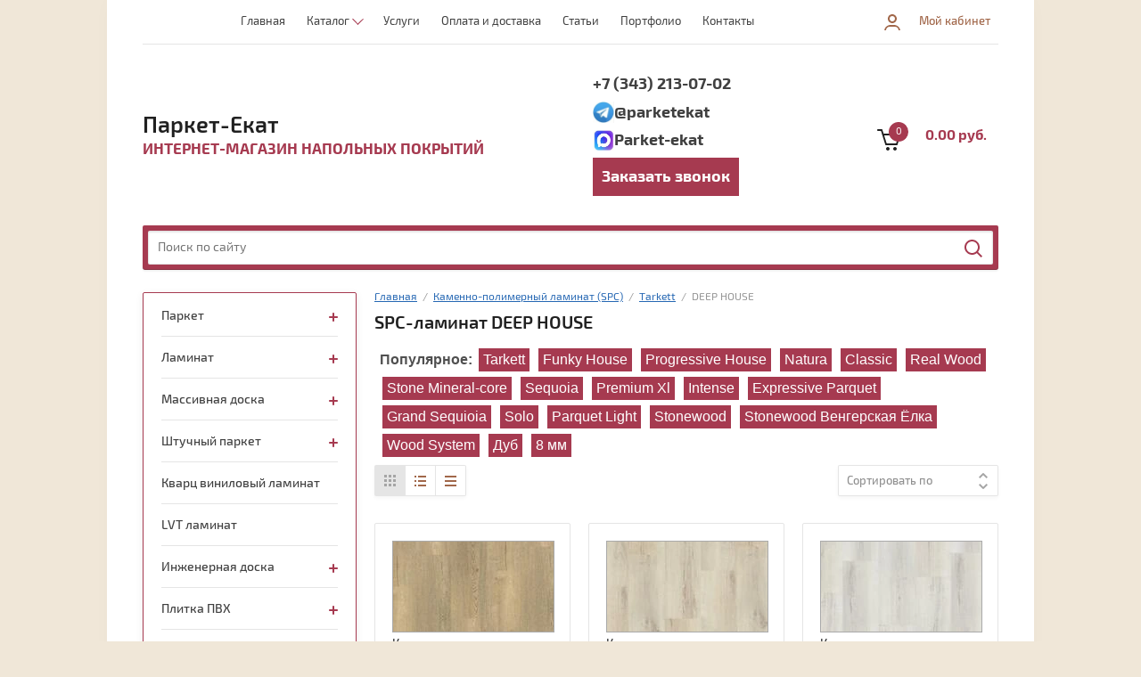

--- FILE ---
content_type: text/html; charset=utf-8
request_url: https://parket-ekat.ru/spc-laminat/tarkett/deep-house
body_size: 19913
content:





			<!doctype html><html lang="ru"><head><link rel="icon" href="/f/favicon120x120.ico" type="image/x-icon"><meta charset="utf-8"><meta name="robots" content="all"/><title>SPC-ламинат DEEP HOUSE в Екатеринбурге, купить каменную плитку по цене за м2 </title><meta name="description" content="SPC-ламинат DEEP HOUSE купить в Екатеринбурге по низкой цене за м2 и упаковку с укладкой на пол в интернет-магазине Паркет-Екат. "><meta name="keywords" content=" "><link rel="canonical" href="https://parket-ekat.ru/spc-laminat/tarkett/deep-house"><meta name="SKYPE_TOOLBAR" content="SKYPE_TOOLBAR_PARSER_COMPATIBLE"><meta name="viewport" content="width=device-width, initial-scale=1.0, maximum-scale=2.0, user-scalable=yes"><meta name="format-detection" content="telephone=no"><meta http-equiv="x-rim-auto-match" content="none"><script src="/g/libs/jquery/1.10.2/jquery.min.js"></script> <link rel="preload" href="/t/images/css/font_theme_7.scss.css" as="font" crossorigin="anonymous"><link rel="preload" href="/t/v2302/images/theme7/theme.scss.css" as="style"><!--[if lt IE 10]><script src="/g/libs/ie9-svg-gradient/0.0.1/ie9-svg-gradient.min.js"></script><script src="/g/libs/jquery-placeholder/2.0.7/jquery.placeholder.min.js"></script><script src="/g/libs/jquery-textshadow/0.0.1/jquery.textshadow.min.js"></script><script src="/g/s3/misc/ie/0.0.1/ie.js"></script><![endif]--><!--[if lt IE 9]><script src="/g/libs/html5shiv/html5.js"></script><![endif]--><link rel="stylesheet" href="/t/images/css/font_theme_7.scss.css"><link rel="stylesheet" href="/t/v2302/images/theme7/theme.scss.css"><link rel="stylesheet" href="/t/v2302/images/site.addons.less.css"></head><body><div class="overlay-bg"></div><div class="site-wrapper"><div class="fixed-panel-wrapper"><div class="fixed-panel-in"><div class="left-side"><div class="block-user">
	<div class="block-title">Мой кабинет</div>
	</div></div><div class="middle"><div class="site-search"><form action="/search" method="get" class="clear-self"><div class="form-inner clear-self"><div class="site-search-close"></div><label><input type="text" placeholder="Поиск по сайту" name="search" value=""></label><button type="submit" value="найти">Найти</button></div><re-captcha data-captcha="recaptcha"
     data-name="captcha"
     data-sitekey="6LcNwrMcAAAAAOCVMf8ZlES6oZipbnEgI-K9C8ld"
     data-lang="ru"
     data-rsize="invisible"
     data-type="image"
     data-theme="light"></re-captcha></form></div></div><div class="right-side"></div></div></div><header role="banner" class="site-header"><div class="top-block"><div class="left-side"><div class="top-menu-btn">Меню</div></div><div class="middle"><ul class="top-menu"><li class="opened active" ><a href="/" >Главная</a></li><li id="hide_adapt"><a href="/katalog" >Каталог</a><ul class="level-2"><li ><a href="/parketnaya-doska" >Паркет</a></li><li ><a href="/laminat" >Ламинат</a></li><li ><a href="/massivnaya-doska" >Массивная доска</a></li><li ><a href="/shtuchnyy-parket" >Штучный паркет</a></li><li ><a href="/kvarc-vinilovyy-laminat" >Кварц виниловый ламинат</a></li><li ><a href="/lvt-plitka" >LVT ламинат</a></li><li ><a href="/inzhenernaya-doska" >Инженерная доска</a></li><li ><a href="/inzhenernaya-doska/francuzskaya-elka" >Инженерная доска Французская елка</a></li><li ><a href="/inzhenernaya-doska/vengerskaya-angliyskaya-elka" >Инженерная доска Венгерская (английская) елка</a></li><li ><a href="/pvh-plitka" >Плитка ПВХ</a></li><li ><a href="/kvartsvinilovaya-plitka" >Кварцвиниловая плитка</a></li><li ><a href="/hudozhestvennyy-parket" >Художественный паркет</a></li><li ><a href="/himiya" >Паркетная химия</a></li><li ><a href="/soputstvuyushchiye-materialy" >Сопутствующие материалы</a></li><li ><a href="/uvlazhniteli-vozdukha" >Увлажнители воздуха</a></li><li ><a href="/arenda-shlifovalnoy-mashiny" >Аренда шлифмашины</a></li></ul></li><li ><a href="/uslugi" >Услуги</a><ul class="level-2"><li ><a href="/ciklevka-pola" >Циклевка пола</a></li><li ><a href="/shlifovka-parketa-pola" >Шлифовка паркета</a></li><li ><a href="/ukladka-parketa" >Укладка паркета</a></li><li ><a href="/remont-parketa" >Ремонт паркета</a></li><li ><a href="/3d-frezerovka" >3D фрезеровка</a><ul class="level-3"><li ><a href="/3d-frezerovka/3d-frezerovka-ikon" >3D фрезеровка икон по дереву</a></li><li ><a href="/3d-frezerovka/3d-frezerovka-znaki-zodiaka" >3D фрезеровка знаков зодиака</a></li><li ><a href="/3d-frezerovka/3d-frezerovka-panno" >3D фрезеровка панно</a></li></ul></li></ul></li><li ><a href="/oplata-i-dostavka" >Оплата и доставка</a></li><li ><a href="/poleznaya-informatsiya" >Статьи</a></li><li ><a href="/nashi-raboty" >Портфолио</a></li><li ><a href="/kontakty" >Контакты</a></li></ul></div><div class="right-side"><div class="block-user">
	<div class="block-title">Мой кабинет</div>
	</div></div></div><div class="bot-block"><div class="left-side"><div class="site-name-wrapper"><div class="site-name"><a href="https://parket-ekat.ru">Паркет-Екат</a></div><div class="site-description">Интернет-магазин напольных покрытий</div></div></div><div class="right-side"><div class="site-phone"><div class="site-phone-in"><span class="s2"><a href="tel:+7 (343) 213-07-02">+7 (343) 213-07-02</a><a href="https://t.me/parketekat"><img data-src="/d/telegram_logo_471173.jpg" alt="Иконка телеграма" width="24">@parketekat</a><a href="https://web.max.ru/96337729"><img data-src="/d/max_logo.jpg" alt="Иконка макса" width="24">Parket-ekat</a><div class="zvonok"><a href="/zakazat-zvonok">Заказать звонок</a></div></span></div></div><div id="shop2-cart-preview">
	<div class="shop2-cart-in">
		<div class="information-cart">
			<div class="information-cart-in">
				<div class="cart-total-amount"><span>0</span></div>
				<div class="cart-total-sum">0.00 руб.</div>
			</div>
		</div>
	</div>
	<div class="cart-block">
		<ul></ul>
		<div class="shop2-btn-wr"> <a href="/shop/cart" class="shop2-btn">Оформить заказ</a></div>
	</div>
</div><!-- Cart Preview --></div></div><div class="search-panel-wrapper"><div class="search-panel-in"><div class="phone_mobile"><a href="tel:+7 (343) 213-07-02">+7 (343) 213-07-02</a></div><div class="search-panel-in2"><div class="site-search"><form action="/search" method="get" class="clear-self"><div class="form-inner clear-self"><div class="site-search-close"></div><label><input type="text" placeholder="Поиск по сайту" name="search" value=""></label><button type="submit" value="найти">Найти</button></div><re-captcha data-captcha="recaptcha"
     data-name="captcha"
     data-sitekey="6LcNwrMcAAAAAOCVMf8ZlES6oZipbnEgI-K9C8ld"
     data-lang="ru"
     data-rsize="invisible"
     data-type="image"
     data-theme="light"></re-captcha></form></div></div><div class="search-btn-open-wrapper"><div class="search-btn-open"></div></div></div></div></header> <!-- .site-header --><div class="site-container"><div class="site-container-in"><main role="main" class="site-main" ><div class="site-main-inner">
<div class="site-path" data-url="/" itemscope itemtype="https://schema.org/BreadcrumbList"><span itemprop="itemListElement" itemscope itemtype="https://schema.org/ListItem"><a itemprop="item" href="/" ><span itemprop="name">Главная</span><meta itemprop="position" content="1"/></a></span>  /  <span itemprop="itemListElement" itemscope itemtype="https://schema.org/ListItem"><a itemprop="item" href="/spc-laminat"><span itemprop="name">Каменно-полимерный ламинат (SPC)</span><meta itemprop="position" content="2"/></a></span>  /  <span itemprop="itemListElement" itemscope itemtype="https://schema.org/ListItem"><a itemprop="item" href="/spc-laminat/tarkett"><span itemprop="name">Tarkett</span><meta itemprop="position" content="3"/></a></span>  /  <span itemprop="itemListElement" itemscope itemtype="https://schema.org/ListItem"><span itemprop="name">DEEP HOUSE</span><meta itemprop="position" content="4"/></span></div><h1>SPC-ламинат DEEP HOUSE</h1>	
		<div class="shop2-cookies-disabled shop2-warning hide"></div>
				
	
	
		
		
							
			
							
			
							
			
		
		
		
							<div class="pop"><strong>Популярное:</strong> <a href="/spc-laminat/tarkett">Tarkett</a> <a href="/spc-laminat/tarkett/funky-house">Funky House</a> <a href="/spc-laminat/tarkett/progressive-house">Progressive House</a> <a href="/spc-laminat/natura">Natura</a> <a href="/spc-laminat/alpine-floor/classic">Classic</a> <a href="/spc-laminat/alpine-floor/real-wood">Real Wood</a> <a href="/spc-laminat/alpine-floor/stone-mineral-core">Stone Mineral-core</a> <a href="/spc-laminat/alpine-floor/sequoia">Sequoia</a> <a href="/spc-laminat/alpine-floor/premium-xl">Premium Xl</a> <a href="/spc-laminat/alpine-floor/intense">Intense</a> <a href="/spc-laminat/alpine-floor/expressive-parquet">Expressive Parquet</a> <a href="/spc-laminat/alpine-floor/grand-sequioia">Grand Sequioia</a> <a href="/spc-laminat/alpine-floor/solo">Solo</a> <a href="/spc-laminat/alpine-floor/parquet-light">Parquet Light</a> <a href="/spc-laminat/stonewood">Stonewood</a> <a href="/spc-laminat/stonewood/vengerskaya-elka">Stonewood Венгерская Ёлка</a> <a href="/spc-laminat/wood-system">Wood System</a> <a href="/spc-laminat/dub">Дуб</a> <a href="/spc-laminat/8-mm">8 мм</a></div>
			
			
        


                        <div class="product-list">
        <div class="product-list-in product-list-thumbs ">
                        	
<form method="post" action="/shop?mode=cart&amp;action=add" accept-charset="utf-8" class="shop2-product-item shop-product-item">
	<input type="hidden" name="kind_id" value="1964460106" />
	<input type="hidden" name="product_id" value="1531996506" />
	<input type="hidden" name="meta" value="{&quot;kolicestvo_m2&quot;:&quot;1.892&quot;}" />

	<div class="product-top-wr">
		<div class="product-top-in">
						<div class="product-image">
				<a class="product-image-img highslide" onclick="return hs.expand(this)" href="/d/laura.jpg">
									<img class="lzy_img" src="" data-src="/thumb/2/ufOWl29jU2Bvelj3zqQVeA/180r160/d/laura.jpg" alt="Каменно-полимерная плитка Tarkett DEEP HOUSE LAURA Россия" title="Каменно-полимерная плитка Tarkett DEEP HOUSE LAURA Россия" />
					 				</a>
							</div>
			<div class="product-name">
				<a href="/spc-laminat/tarkett/deep-house-laura">Каменно-полимерная плитка Tarkett DEEP HOUSE LAURA Россия</a>
				<div class="tpl-stars-wrapper">
						
	
	<div class="tpl-stars"><div class="tpl-rating" style="width: 0%;"></div></div>

					</div>
			</div>	
		</div>
		<div class="product-info-wr">
			<div class="product-info">
				<div class="product-name">
					<a href="/spc-laminat/tarkett/deep-house-laura">Каменно-полимерная плитка Tarkett DEEP HOUSE LAURA Россия</a>
				</div>
				<div class="tpl-stars-wrapper">
						
	
	<div class="tpl-stars"><div class="tpl-rating" style="width: 0%;"></div></div>

					</div>	
				
	
		
	
	
					<div class="product-article"><span>Артикул:</span> нет</div>
	
				
			</div>
			<div class="product-info-in">
				<div class="product-info-in2">
										<ul class="product-options">
						<li>
							<div class="option-title">Цена за упаковку:</div>
							<div class="option-body" >
								4654.32
								руб.							</div>
						</li>
					</ul>	
										
 
		
	
											
														</div>
			</div>
			<div class="vendor">Производитель: <span>Tarkett</span></div>
			<div class="product-size">
															</div>
		</div>
	</div>

	

			<div class="product-bot-wr">
			<div class="product-price">
								
																
				<div class="prod_n_block cur_pr_bl">
										<div class="prod_n_block_title" style="font-weight: bold;">Цена:</div>
																																	<div class="price-current bold">
				
		<strong class="bold">2460.00</strong> руб.		(кв.м)	</div>
															<div class="prod_n_block pr_mk_bl">
						<div class="prod_n_block_title">Цена за упаковку:</div>
						<div class="prod_n_block_body" >
							4654.32
							руб.						</div>
					</div>
									</div>
			</div>
			<div class="product-bot-in2">
				<div class="product-amount-wrapper">
												

	<div class="product-amount"  style="flex-direction: column;">
					<div class="amount-title">Количество:</div>
							<div class="shop2-product-amount">
				<button type="button" class="amount-minus">&#8722;</button><input type="text" name="amount" data-kind="1964460106"  data-min="1.89" data-multiplicity="1.89" maxlength="4" value="1.89" /><button type="button" class="amount-plus">&#43;</button>
			</div>
							<div class="amount-min">
					от 1.89 кв.м
					по 1.89 кв.м
				</div>
						</div>
						<div class="buy-btn-wrapper">
							<div class="buy-one-click"><a href="#">Купить в 1 клик</a></div>
							<div class="buy-btn-in">
																
			<button class="shop-product-button type-2 buy" type="submit">
			<span class="s1">Купить</span>
		</button>
	
							</div>
						</div>
									</div>
							</div>
		</div>
	
<re-captcha data-captcha="recaptcha"
     data-name="captcha"
     data-sitekey="6LcNwrMcAAAAAOCVMf8ZlES6oZipbnEgI-K9C8ld"
     data-lang="ru"
     data-rsize="invisible"
     data-type="image"
     data-theme="light"></re-captcha></form>            	
<form method="post" action="/shop?mode=cart&amp;action=add" accept-charset="utf-8" class="shop2-product-item shop-product-item">
	<input type="hidden" name="kind_id" value="1965035506" />
	<input type="hidden" name="product_id" value="1532527706" />
	<input type="hidden" name="meta" value="{&quot;kolicestvo_m2&quot;:&quot;1.892&quot;}" />

	<div class="product-top-wr">
		<div class="product-top-in">
						<div class="product-image">
				<a class="product-image-img highslide" onclick="return hs.expand(this)" href="/d/oswald.jpg">
									<img class="lzy_img" src="" data-src="/thumb/2/K431EPFWhCXl7899AGWOPA/180r160/d/oswald.jpg" alt="Каменно-полимерная плитка Tarkett DEEP HOUSE OSWALD Россия" title="Каменно-полимерная плитка Tarkett DEEP HOUSE OSWALD Россия" />
					 				</a>
							</div>
			<div class="product-name">
				<a href="/spc-laminat/tarkett/deep-house-oswald">Каменно-полимерная плитка Tarkett DEEP HOUSE OSWALD Россия</a>
				<div class="tpl-stars-wrapper">
						
	
	<div class="tpl-stars"><div class="tpl-rating" style="width: 0%;"></div></div>

					</div>
			</div>	
		</div>
		<div class="product-info-wr">
			<div class="product-info">
				<div class="product-name">
					<a href="/spc-laminat/tarkett/deep-house-oswald">Каменно-полимерная плитка Tarkett DEEP HOUSE OSWALD Россия</a>
				</div>
				<div class="tpl-stars-wrapper">
						
	
	<div class="tpl-stars"><div class="tpl-rating" style="width: 0%;"></div></div>

					</div>	
				
	
		
	
	
					<div class="product-article"><span>Артикул:</span> нет</div>
	
				
			</div>
			<div class="product-info-in">
				<div class="product-info-in2">
										<ul class="product-options">
						<li>
							<div class="option-title">Цена за упаковку:</div>
							<div class="option-body" >
								4654.32
								руб.							</div>
						</li>
					</ul>	
										
 
		
	
											
														</div>
			</div>
			<div class="vendor">Производитель: <span>Tarkett</span></div>
			<div class="product-size">
															</div>
		</div>
	</div>

	

			<div class="product-bot-wr">
			<div class="product-price">
								
																
				<div class="prod_n_block cur_pr_bl">
										<div class="prod_n_block_title" style="font-weight: bold;">Цена:</div>
																																	<div class="price-current bold">
				
		<strong class="bold">2460.00</strong> руб.		(кв.м)	</div>
															<div class="prod_n_block pr_mk_bl">
						<div class="prod_n_block_title">Цена за упаковку:</div>
						<div class="prod_n_block_body" >
							4654.32
							руб.						</div>
					</div>
									</div>
			</div>
			<div class="product-bot-in2">
				<div class="product-amount-wrapper">
												

	<div class="product-amount"  style="flex-direction: column;">
					<div class="amount-title">Количество:</div>
							<div class="shop2-product-amount">
				<button type="button" class="amount-minus">&#8722;</button><input type="text" name="amount" data-kind="1965035506"  data-min="1.89" data-multiplicity="1.89" maxlength="4" value="1.89" /><button type="button" class="amount-plus">&#43;</button>
			</div>
							<div class="amount-min">
					от 1.89 кв.м
					по 1.89 кв.м
				</div>
						</div>
						<div class="buy-btn-wrapper">
							<div class="buy-one-click"><a href="#">Купить в 1 клик</a></div>
							<div class="buy-btn-in">
																
			<button class="shop-product-button type-2 buy" type="submit">
			<span class="s1">Купить</span>
		</button>
	
							</div>
						</div>
									</div>
							</div>
		</div>
	
<re-captcha data-captcha="recaptcha"
     data-name="captcha"
     data-sitekey="6LcNwrMcAAAAAOCVMf8ZlES6oZipbnEgI-K9C8ld"
     data-lang="ru"
     data-rsize="invisible"
     data-type="image"
     data-theme="light"></re-captcha></form>            	
<form method="post" action="/shop?mode=cart&amp;action=add" accept-charset="utf-8" class="shop2-product-item shop-product-item">
	<input type="hidden" name="kind_id" value="1965263306" />
	<input type="hidden" name="product_id" value="1532736106" />
	<input type="hidden" name="meta" value="{&quot;kolicestvo_m2&quot;:&quot;1.892&quot;}" />

	<div class="product-top-wr">
		<div class="product-top-in">
						<div class="product-image">
				<a class="product-image-img highslide" onclick="return hs.expand(this)" href="/d/patrick.jpg">
									<img class="lzy_img" src="" data-src="/thumb/2/aTmZhNCrjs1zJU3pCb8-IQ/180r160/d/patrick.jpg" alt="Каменно-полимерная плитка Tarkett DEEP HOUSE PATRICK Россия" title="Каменно-полимерная плитка Tarkett DEEP HOUSE PATRICK Россия" />
					 				</a>
							</div>
			<div class="product-name">
				<a href="/spc-laminat/tarkett/deep-house-patrick">Каменно-полимерная плитка Tarkett DEEP HOUSE PATRICK Россия</a>
				<div class="tpl-stars-wrapper">
						
	
	<div class="tpl-stars"><div class="tpl-rating" style="width: 0%;"></div></div>

					</div>
			</div>	
		</div>
		<div class="product-info-wr">
			<div class="product-info">
				<div class="product-name">
					<a href="/spc-laminat/tarkett/deep-house-patrick">Каменно-полимерная плитка Tarkett DEEP HOUSE PATRICK Россия</a>
				</div>
				<div class="tpl-stars-wrapper">
						
	
	<div class="tpl-stars"><div class="tpl-rating" style="width: 0%;"></div></div>

					</div>	
				
	
		
	
	
					<div class="product-article"><span>Артикул:</span> нет</div>
	
				
			</div>
			<div class="product-info-in">
				<div class="product-info-in2">
										<ul class="product-options">
						<li>
							<div class="option-title">Цена за упаковку:</div>
							<div class="option-body" >
								4654.32
								руб.							</div>
						</li>
					</ul>	
										
 
		
	
											
														</div>
			</div>
			<div class="vendor">Производитель: <span>Tarkett</span></div>
			<div class="product-size">
															</div>
		</div>
	</div>

	

			<div class="product-bot-wr">
			<div class="product-price">
								
																
				<div class="prod_n_block cur_pr_bl">
										<div class="prod_n_block_title" style="font-weight: bold;">Цена:</div>
																																	<div class="price-current bold">
				
		<strong class="bold">2460.00</strong> руб.		(кв.м)	</div>
															<div class="prod_n_block pr_mk_bl">
						<div class="prod_n_block_title">Цена за упаковку:</div>
						<div class="prod_n_block_body" >
							4654.32
							руб.						</div>
					</div>
									</div>
			</div>
			<div class="product-bot-in2">
				<div class="product-amount-wrapper">
												

	<div class="product-amount"  style="flex-direction: column;">
					<div class="amount-title">Количество:</div>
							<div class="shop2-product-amount">
				<button type="button" class="amount-minus">&#8722;</button><input type="text" name="amount" data-kind="1965263306"  data-min="1.89" data-multiplicity="1.89" maxlength="4" value="1.89" /><button type="button" class="amount-plus">&#43;</button>
			</div>
							<div class="amount-min">
					от 1.89 кв.м
					по 1.89 кв.м
				</div>
						</div>
						<div class="buy-btn-wrapper">
							<div class="buy-one-click"><a href="#">Купить в 1 клик</a></div>
							<div class="buy-btn-in">
																
			<button class="shop-product-button type-2 buy" type="submit">
			<span class="s1">Купить</span>
		</button>
	
							</div>
						</div>
									</div>
							</div>
		</div>
	
<re-captcha data-captcha="recaptcha"
     data-name="captcha"
     data-sitekey="6LcNwrMcAAAAAOCVMf8ZlES6oZipbnEgI-K9C8ld"
     data-lang="ru"
     data-rsize="invisible"
     data-type="image"
     data-theme="light"></re-captcha></form>            	
<form method="post" action="/shop?mode=cart&amp;action=add" accept-charset="utf-8" class="shop2-product-item shop-product-item">
	<input type="hidden" name="kind_id" value="1965277106" />
	<input type="hidden" name="product_id" value="1532742506" />
	<input type="hidden" name="meta" value="{&quot;kolicestvo_m2&quot;:&quot;1.892&quot;}" />

	<div class="product-top-wr">
		<div class="product-top-in">
						<div class="product-image">
				<a class="product-image-img highslide" onclick="return hs.expand(this)" href="/d/rachel.jpg">
									<img class="lzy_img" src="" data-src="/thumb/2/1y5YHlLekMXpVsY6KX8wtw/180r160/d/rachel.jpg" alt="Каменно-полимерная плитка Tarkett DEEP HOUSE RACHEL Россия" title="Каменно-полимерная плитка Tarkett DEEP HOUSE RACHEL Россия" />
					 				</a>
							</div>
			<div class="product-name">
				<a href="/spc-laminat/tarkett/deep-house-rachel">Каменно-полимерная плитка Tarkett DEEP HOUSE RACHEL Россия</a>
				<div class="tpl-stars-wrapper">
						
	
	<div class="tpl-stars"><div class="tpl-rating" style="width: 0%;"></div></div>

					</div>
			</div>	
		</div>
		<div class="product-info-wr">
			<div class="product-info">
				<div class="product-name">
					<a href="/spc-laminat/tarkett/deep-house-rachel">Каменно-полимерная плитка Tarkett DEEP HOUSE RACHEL Россия</a>
				</div>
				<div class="tpl-stars-wrapper">
						
	
	<div class="tpl-stars"><div class="tpl-rating" style="width: 0%;"></div></div>

					</div>	
				
	
		
	
	
					<div class="product-article"><span>Артикул:</span> нет</div>
	
				
			</div>
			<div class="product-info-in">
				<div class="product-info-in2">
										<ul class="product-options">
						<li>
							<div class="option-title">Цена за упаковку:</div>
							<div class="option-body" >
								4654.32
								руб.							</div>
						</li>
					</ul>	
										
 
		
	
											
														</div>
			</div>
			<div class="vendor">Производитель: <span>Tarkett</span></div>
			<div class="product-size">
															</div>
		</div>
	</div>

	

			<div class="product-bot-wr">
			<div class="product-price">
								
																
				<div class="prod_n_block cur_pr_bl">
										<div class="prod_n_block_title" style="font-weight: bold;">Цена:</div>
																																	<div class="price-current bold">
				
		<strong class="bold">2460.00</strong> руб.		(кв.м)	</div>
															<div class="prod_n_block pr_mk_bl">
						<div class="prod_n_block_title">Цена за упаковку:</div>
						<div class="prod_n_block_body" >
							4654.32
							руб.						</div>
					</div>
									</div>
			</div>
			<div class="product-bot-in2">
				<div class="product-amount-wrapper">
												

	<div class="product-amount"  style="flex-direction: column;">
					<div class="amount-title">Количество:</div>
							<div class="shop2-product-amount">
				<button type="button" class="amount-minus">&#8722;</button><input type="text" name="amount" data-kind="1965277106"  data-min="1.89" data-multiplicity="1.89" maxlength="4" value="1.89" /><button type="button" class="amount-plus">&#43;</button>
			</div>
							<div class="amount-min">
					от 1.89 кв.м
					по 1.89 кв.м
				</div>
						</div>
						<div class="buy-btn-wrapper">
							<div class="buy-one-click"><a href="#">Купить в 1 клик</a></div>
							<div class="buy-btn-in">
																
			<button class="shop-product-button type-2 buy" type="submit">
			<span class="s1">Купить</span>
		</button>
	
							</div>
						</div>
									</div>
							</div>
		</div>
	
<re-captcha data-captcha="recaptcha"
     data-name="captcha"
     data-sitekey="6LcNwrMcAAAAAOCVMf8ZlES6oZipbnEgI-K9C8ld"
     data-lang="ru"
     data-rsize="invisible"
     data-type="image"
     data-theme="light"></re-captcha></form>            	
<form method="post" action="/shop?mode=cart&amp;action=add" accept-charset="utf-8" class="shop2-product-item shop-product-item">
	<input type="hidden" name="kind_id" value="1965305306" />
	<input type="hidden" name="product_id" value="1532764106" />
	<input type="hidden" name="meta" value="{&quot;kolicestvo_m2&quot;:&quot;1.892&quot;}" />

	<div class="product-top-wr">
		<div class="product-top-in">
						<div class="product-image">
				<a class="product-image-img highslide" onclick="return hs.expand(this)" href="/d/ralph.jpg">
									<img class="lzy_img" src="" data-src="/thumb/2/usdb-1X7mt34ughXOxllTw/180r160/d/ralph.jpg" alt="Каменно-полимерная плитка Tarkett DEEP HOUSE RALPH Россия" title="Каменно-полимерная плитка Tarkett DEEP HOUSE RALPH Россия" />
					 				</a>
							</div>
			<div class="product-name">
				<a href="/spc-laminat/tarkett/deep-house-ralph">Каменно-полимерная плитка Tarkett DEEP HOUSE RALPH Россия</a>
				<div class="tpl-stars-wrapper">
						
	
	<div class="tpl-stars"><div class="tpl-rating" style="width: 0%;"></div></div>

					</div>
			</div>	
		</div>
		<div class="product-info-wr">
			<div class="product-info">
				<div class="product-name">
					<a href="/spc-laminat/tarkett/deep-house-ralph">Каменно-полимерная плитка Tarkett DEEP HOUSE RALPH Россия</a>
				</div>
				<div class="tpl-stars-wrapper">
						
	
	<div class="tpl-stars"><div class="tpl-rating" style="width: 0%;"></div></div>

					</div>	
				
	
		
	
	
					<div class="product-article"><span>Артикул:</span> нет</div>
	
				
			</div>
			<div class="product-info-in">
				<div class="product-info-in2">
										<ul class="product-options">
						<li>
							<div class="option-title">Цена за упаковку:</div>
							<div class="option-body" >
								4654.32
								руб.							</div>
						</li>
					</ul>	
										
 
		
	
											
														</div>
			</div>
			<div class="vendor">Производитель: <span>Tarkett</span></div>
			<div class="product-size">
															</div>
		</div>
	</div>

	

			<div class="product-bot-wr">
			<div class="product-price">
								
																
				<div class="prod_n_block cur_pr_bl">
										<div class="prod_n_block_title" style="font-weight: bold;">Цена:</div>
																																	<div class="price-current bold">
				
		<strong class="bold">2460.00</strong> руб.		(кв.м)	</div>
															<div class="prod_n_block pr_mk_bl">
						<div class="prod_n_block_title">Цена за упаковку:</div>
						<div class="prod_n_block_body" >
							4654.32
							руб.						</div>
					</div>
									</div>
			</div>
			<div class="product-bot-in2">
				<div class="product-amount-wrapper">
												

	<div class="product-amount"  style="flex-direction: column;">
					<div class="amount-title">Количество:</div>
							<div class="shop2-product-amount">
				<button type="button" class="amount-minus">&#8722;</button><input type="text" name="amount" data-kind="1965305306"  data-min="1.89" data-multiplicity="1.89" maxlength="4" value="1.89" /><button type="button" class="amount-plus">&#43;</button>
			</div>
							<div class="amount-min">
					от 1.89 кв.м
					по 1.89 кв.м
				</div>
						</div>
						<div class="buy-btn-wrapper">
							<div class="buy-one-click"><a href="#">Купить в 1 клик</a></div>
							<div class="buy-btn-in">
																
			<button class="shop-product-button type-2 buy" type="submit">
			<span class="s1">Купить</span>
		</button>
	
							</div>
						</div>
									</div>
							</div>
		</div>
	
<re-captcha data-captcha="recaptcha"
     data-name="captcha"
     data-sitekey="6LcNwrMcAAAAAOCVMf8ZlES6oZipbnEgI-K9C8ld"
     data-lang="ru"
     data-rsize="invisible"
     data-type="image"
     data-theme="light"></re-captcha></form>            	
<form method="post" action="/shop?mode=cart&amp;action=add" accept-charset="utf-8" class="shop2-product-item shop-product-item">
	<input type="hidden" name="kind_id" value="1965324506" />
	<input type="hidden" name="product_id" value="1532774106" />
	<input type="hidden" name="meta" value="{&quot;kolicestvo_m2&quot;:&quot;1.892&quot;}" />

	<div class="product-top-wr">
		<div class="product-top-in">
						<div class="product-image">
				<a class="product-image-img highslide" onclick="return hs.expand(this)" href="/d/sean.jpg">
									<img class="lzy_img" src="" data-src="/thumb/2/TuYKy09pGrv4wQsPUT7Zew/180r160/d/sean.jpg" alt="Каменно-полимерная плитка Tarkett DEEP HOUSE SEAN Россия" title="Каменно-полимерная плитка Tarkett DEEP HOUSE SEAN Россия" />
					 				</a>
							</div>
			<div class="product-name">
				<a href="/spc-laminat/tarkett/deep-house-sean">Каменно-полимерная плитка Tarkett DEEP HOUSE SEAN Россия</a>
				<div class="tpl-stars-wrapper">
						
	
	<div class="tpl-stars"><div class="tpl-rating" style="width: 0%;"></div></div>

					</div>
			</div>	
		</div>
		<div class="product-info-wr">
			<div class="product-info">
				<div class="product-name">
					<a href="/spc-laminat/tarkett/deep-house-sean">Каменно-полимерная плитка Tarkett DEEP HOUSE SEAN Россия</a>
				</div>
				<div class="tpl-stars-wrapper">
						
	
	<div class="tpl-stars"><div class="tpl-rating" style="width: 0%;"></div></div>

					</div>	
				
	
		
	
	
					<div class="product-article"><span>Артикул:</span> нет</div>
	
				
			</div>
			<div class="product-info-in">
				<div class="product-info-in2">
										<ul class="product-options">
						<li>
							<div class="option-title">Цена за упаковку:</div>
							<div class="option-body" >
								4654.32
								руб.							</div>
						</li>
					</ul>	
										
 
		
	
											
														</div>
			</div>
			<div class="vendor">Производитель: <span>Tarkett</span></div>
			<div class="product-size">
															</div>
		</div>
	</div>

	

			<div class="product-bot-wr">
			<div class="product-price">
								
																
				<div class="prod_n_block cur_pr_bl">
										<div class="prod_n_block_title" style="font-weight: bold;">Цена:</div>
																																	<div class="price-current bold">
				
		<strong class="bold">2460.00</strong> руб.		(кв.м)	</div>
															<div class="prod_n_block pr_mk_bl">
						<div class="prod_n_block_title">Цена за упаковку:</div>
						<div class="prod_n_block_body" >
							4654.32
							руб.						</div>
					</div>
									</div>
			</div>
			<div class="product-bot-in2">
				<div class="product-amount-wrapper">
												

	<div class="product-amount"  style="flex-direction: column;">
					<div class="amount-title">Количество:</div>
							<div class="shop2-product-amount">
				<button type="button" class="amount-minus">&#8722;</button><input type="text" name="amount" data-kind="1965324506"  data-min="1.89" data-multiplicity="1.89" maxlength="4" value="1.89" /><button type="button" class="amount-plus">&#43;</button>
			</div>
							<div class="amount-min">
					от 1.89 кв.м
					по 1.89 кв.м
				</div>
						</div>
						<div class="buy-btn-wrapper">
							<div class="buy-one-click"><a href="#">Купить в 1 клик</a></div>
							<div class="buy-btn-in">
																
			<button class="shop-product-button type-2 buy" type="submit">
			<span class="s1">Купить</span>
		</button>
	
							</div>
						</div>
									</div>
							</div>
		</div>
	
<re-captcha data-captcha="recaptcha"
     data-name="captcha"
     data-sitekey="6LcNwrMcAAAAAOCVMf8ZlES6oZipbnEgI-K9C8ld"
     data-lang="ru"
     data-rsize="invisible"
     data-type="image"
     data-theme="light"></re-captcha></form>            	
<form method="post" action="/shop?mode=cart&amp;action=add" accept-charset="utf-8" class="shop2-product-item shop-product-item">
	<input type="hidden" name="kind_id" value="1965328706" />
	<input type="hidden" name="product_id" value="1532775906" />
	<input type="hidden" name="meta" value="{&quot;kolicestvo_m2&quot;:&quot;1.892&quot;}" />

	<div class="product-top-wr">
		<div class="product-top-in">
						<div class="product-image">
				<a class="product-image-img highslide" onclick="return hs.expand(this)" href="/d/stanley.jpg">
									<img class="lzy_img" src="" data-src="/thumb/2/tUXecH7wgdPU9KxtnFbBOg/180r160/d/stanley.jpg" alt="Каменно-полимерная плитка Tarkett DEEP HOUSE STANLEY Россия" title="Каменно-полимерная плитка Tarkett DEEP HOUSE STANLEY Россия" />
					 				</a>
							</div>
			<div class="product-name">
				<a href="/spc-laminat/tarkett/deep-house-stanley">Каменно-полимерная плитка Tarkett DEEP HOUSE STANLEY Россия</a>
				<div class="tpl-stars-wrapper">
						
	
	<div class="tpl-stars"><div class="tpl-rating" style="width: 0%;"></div></div>

					</div>
			</div>	
		</div>
		<div class="product-info-wr">
			<div class="product-info">
				<div class="product-name">
					<a href="/spc-laminat/tarkett/deep-house-stanley">Каменно-полимерная плитка Tarkett DEEP HOUSE STANLEY Россия</a>
				</div>
				<div class="tpl-stars-wrapper">
						
	
	<div class="tpl-stars"><div class="tpl-rating" style="width: 0%;"></div></div>

					</div>	
				
	
		
	
	
					<div class="product-article"><span>Артикул:</span> нет</div>
	
				
			</div>
			<div class="product-info-in">
				<div class="product-info-in2">
										<ul class="product-options">
						<li>
							<div class="option-title">Цена за упаковку:</div>
							<div class="option-body" >
								4654.32
								руб.							</div>
						</li>
					</ul>	
										
 
		
	
											
														</div>
			</div>
			<div class="vendor">Производитель: <span>Tarkett</span></div>
			<div class="product-size">
															</div>
		</div>
	</div>

	

			<div class="product-bot-wr">
			<div class="product-price">
								
																
				<div class="prod_n_block cur_pr_bl">
										<div class="prod_n_block_title" style="font-weight: bold;">Цена:</div>
																																	<div class="price-current bold">
				
		<strong class="bold">2460.00</strong> руб.		(кв.м)	</div>
															<div class="prod_n_block pr_mk_bl">
						<div class="prod_n_block_title">Цена за упаковку:</div>
						<div class="prod_n_block_body" >
							4654.32
							руб.						</div>
					</div>
									</div>
			</div>
			<div class="product-bot-in2">
				<div class="product-amount-wrapper">
												

	<div class="product-amount"  style="flex-direction: column;">
					<div class="amount-title">Количество:</div>
							<div class="shop2-product-amount">
				<button type="button" class="amount-minus">&#8722;</button><input type="text" name="amount" data-kind="1965328706"  data-min="1.89" data-multiplicity="1.89" maxlength="4" value="1.89" /><button type="button" class="amount-plus">&#43;</button>
			</div>
							<div class="amount-min">
					от 1.89 кв.м
					по 1.89 кв.м
				</div>
						</div>
						<div class="buy-btn-wrapper">
							<div class="buy-one-click"><a href="#">Купить в 1 клик</a></div>
							<div class="buy-btn-in">
																
			<button class="shop-product-button type-2 buy" type="submit">
			<span class="s1">Купить</span>
		</button>
	
							</div>
						</div>
									</div>
							</div>
		</div>
	
<re-captcha data-captcha="recaptcha"
     data-name="captcha"
     data-sitekey="6LcNwrMcAAAAAOCVMf8ZlES6oZipbnEgI-K9C8ld"
     data-lang="ru"
     data-rsize="invisible"
     data-type="image"
     data-theme="light"></re-captcha></form>            	
<form method="post" action="/shop?mode=cart&amp;action=add" accept-charset="utf-8" class="shop2-product-item shop-product-item">
	<input type="hidden" name="kind_id" value="1965337706" />
	<input type="hidden" name="product_id" value="1532781106" />
	<input type="hidden" name="meta" value="{&quot;kolicestvo_m2&quot;:&quot;1.892&quot;}" />

	<div class="product-top-wr">
		<div class="product-top-in">
						<div class="product-image">
				<a class="product-image-img highslide" onclick="return hs.expand(this)" href="/d/walter.jpg">
									<img class="lzy_img" src="" data-src="/thumb/2/wDepHpUtcGx6_-whltWkCA/180r160/d/walter.jpg" alt="Каменно-полимерная плитка Tarkett DEEP HOUSE WALTER Россия" title="Каменно-полимерная плитка Tarkett DEEP HOUSE WALTER Россия" />
					 				</a>
							</div>
			<div class="product-name">
				<a href="/spc-laminat/tarkett/deep-house-walter">Каменно-полимерная плитка Tarkett DEEP HOUSE WALTER Россия</a>
				<div class="tpl-stars-wrapper">
						
	
	<div class="tpl-stars"><div class="tpl-rating" style="width: 0%;"></div></div>

					</div>
			</div>	
		</div>
		<div class="product-info-wr">
			<div class="product-info">
				<div class="product-name">
					<a href="/spc-laminat/tarkett/deep-house-walter">Каменно-полимерная плитка Tarkett DEEP HOUSE WALTER Россия</a>
				</div>
				<div class="tpl-stars-wrapper">
						
	
	<div class="tpl-stars"><div class="tpl-rating" style="width: 0%;"></div></div>

					</div>	
				
	
		
	
	
					<div class="product-article"><span>Артикул:</span> нет</div>
	
				
			</div>
			<div class="product-info-in">
				<div class="product-info-in2">
										<ul class="product-options">
						<li>
							<div class="option-title">Цена за упаковку:</div>
							<div class="option-body" >
								4654.32
								руб.							</div>
						</li>
					</ul>	
										
 
		
	
											
														</div>
			</div>
			<div class="vendor">Производитель: <span>Tarkett</span></div>
			<div class="product-size">
															</div>
		</div>
	</div>

	

			<div class="product-bot-wr">
			<div class="product-price">
								
																
				<div class="prod_n_block cur_pr_bl">
										<div class="prod_n_block_title" style="font-weight: bold;">Цена:</div>
																																	<div class="price-current bold">
				
		<strong class="bold">2460.00</strong> руб.		(кв.м)	</div>
															<div class="prod_n_block pr_mk_bl">
						<div class="prod_n_block_title">Цена за упаковку:</div>
						<div class="prod_n_block_body" >
							4654.32
							руб.						</div>
					</div>
									</div>
			</div>
			<div class="product-bot-in2">
				<div class="product-amount-wrapper">
												

	<div class="product-amount"  style="flex-direction: column;">
					<div class="amount-title">Количество:</div>
							<div class="shop2-product-amount">
				<button type="button" class="amount-minus">&#8722;</button><input type="text" name="amount" data-kind="1965337706"  data-min="1.89" data-multiplicity="1.89" maxlength="4" value="1.89" /><button type="button" class="amount-plus">&#43;</button>
			</div>
							<div class="amount-min">
					от 1.89 кв.м
					по 1.89 кв.м
				</div>
						</div>
						<div class="buy-btn-wrapper">
							<div class="buy-one-click"><a href="#">Купить в 1 клик</a></div>
							<div class="buy-btn-in">
																
			<button class="shop-product-button type-2 buy" type="submit">
			<span class="s1">Купить</span>
		</button>
	
							</div>
						</div>
									</div>
							</div>
		</div>
	
<re-captcha data-captcha="recaptcha"
     data-name="captcha"
     data-sitekey="6LcNwrMcAAAAAOCVMf8ZlES6oZipbnEgI-K9C8ld"
     data-lang="ru"
     data-rsize="invisible"
     data-type="image"
     data-theme="light"></re-captcha></form>    
        </div>
    </div>


<div class="buy-one-click-form-wr">
	<div class="buy-one-click-form-in" data-api-url="/-/x-api/v1/public/?method=form/postform&param[form_id]=85138841&param[tpl]=global:form.minimal.tpl">
		<div class="close-btn"></div><div class="tpl-anketa" data-api-url="/-/x-api/v1/public/?method=form/postform&param[form_id]=85138841&param[tpl]=db:shop2.2.57-form.minimal.tpl" data-api-type="form">
	
				<form method="post" action="/">
		<input type="hidden" name="form_id" value="85138841">
		<input type="hidden" name="tpl" value="db:shop2.2.57-form.minimal.tpl">
		<input type="hidden" name="placeholdered_fields" value="">
		<div class="title">Купить в один клик</div>				<div class="tpl-anketa-in">
							        <div class="tpl-field type-text">
	          	          <div class="field-value">
	          		            	<input  type="hidden" size="30" maxlength="100" value="" name="d[0]"class="productName" />
	            	            	          </div>
	        </div>
	        						        <div class="tpl-field type-text">
	          	          <div class="field-value">
	          		            	<input  type="hidden" size="30" maxlength="100" value="" name="d[1]"class="productLink" />
	            	            	          </div>
	        </div>
	        						        <div class="tpl-field type-text">
	          	          <div class="field-value">
	          		            	<input  type="hidden" size="30" maxlength="100" value="13.58.234.178" name="d[2]" />
	            	            	          </div>
	        </div>
	        						        <div class="tpl-field type-text field-required">
	          <div class="field-title">Ваше имя:</div>	          <div class="field-value">
	          		            	<input required  type="text" size="30" maxlength="100" value="" name="d[3]" />
	            	            	          </div>
	        </div>
	        						        <div class="tpl-field type-text field-required">
	          <div class="field-title">Ваш контактный телефон:</div>	          <div class="field-value">
	          		            	<input required  type="text" size="30" maxlength="100" value="" name="d[4]" />
	            	            	          </div>
	        </div>
	        						        <div class="tpl-field type-textarea">
	          <div class="field-title">Комментарий:</div>	          <div class="field-value">
	          		            	<textarea  cols="50" rows="7" name="d[5]"></textarea>
	            	            	          </div>
	        </div>
	        		
		
		<div class="tpl-field tpl-field-button">
			<button type="submit" class="tpl-form-button">Отправить</button>
		</div>
</div>
		<re-captcha data-captcha="recaptcha"
     data-name="captcha"
     data-sitekey="6LcNwrMcAAAAAOCVMf8ZlES6oZipbnEgI-K9C8ld"
     data-lang="ru"
     data-rsize="invisible"
     data-type="image"
     data-theme="light"></re-captcha></form>
	
				
		


		

		
	</div>
	</div>
</div>


			
			
		
	

	
			</div></main> <!-- .site-main --><aside role="complementary" class="site-sidebar left"><ul class="top-categor left"><li ><a href="/parketnaya-doska" >Паркет</a><ul class="level-2"><li ><a href="/parketnaya-doska/tarkett" >Tarkett</a></li><li ><a href="/parketnaya-doska/polarwood" >PolarWood</a></li><li ><a href="/parketnaya-doska/oreh" >Орех</a></li><li ><a href="/parketnaya-doska/yasen" >Ясень</a></li><li ><a href="/parketnaya-doska/dub" >Дуб</a></li><li ><a href="/parketnaya-doska/belaya" >Белая</a></li><li ><a href="/parketnaya-doska/dub-rustik" >Дуб Рустик</a></li><li ><a href="/parketnaya-doska/parket-elochka" >Паркет елочка</a><ul class="level-3"><li ><a href="/parketnaya-doska/parket-elochka/svetlyy" >Паркет елочка светлый</a></li><li ><a href="/parketnaya-doska/parket-elochka/temnyy" >Паркет елочка темный</a></li><li ><a href="/parketnaya-doska/parket-elochka/bezhevyy" >Паркет елочка бежевый</a></li><li ><a href="/parketnaya-doska/parket-elochka/belyy" >Паркет елочка белый</a></li><li ><a href="/parketnaya-doska/parket-elochka/seryy" >Паркет елочка серый</a></li><li ><a href="/parketnaya-doska/parket-elochka/chernyy" >Паркет елочка черный</a></li><li ><a href="/parketnaya-doska/parket-elochka/rustik" >Паркет елочка Рустик</a></li><li ><a href="/parketnaya-doska/parket-elochka/praim" >Паркет елочка Прайм</a></li><li ><a href="/parketnaya-doska/parket-elochka/natur" >Паркет елочка Натур</a></li><li ><a href="/parketnaya-doska/parket-elochka/parket-francuzskaya-elka" >Паркет французская елка</a></li><li ><a href="/parketnaya-doska/parket-elochka/parket-angliyskaya-elka" >Паркет английская елка</a></li></ul></li></ul></li><li ><a href="/laminat" >Ламинат</a><ul class="level-2"><li ><a href="/laminat/tarkett" >Tarkett</a><ul class="level-3"><li ><a href="/laminat/tarkett/32-klass" >Ламинат Tarkett 32 класса</a></li><li ><a href="/laminat/tarkett/33-klass" >Ламинат Tarkett 33 класса</a></li><li ><a href="/laminat/tarkett/navigator" >Ламинат Tarkett Navigator</a></li><li ><a href="/laminat/tarkett/dub" >Ламинат Tarkett дуб</a></li></ul></li><li ><a href="/laminat/ter-hurne" >Ter Hurne</a></li><li ><a href="/laminat/germaniya" >Германия</a></li><li ><a href="/laminat/dub" >Ламинат дуб</a></li><li ><a href="/laminat/vodostoykiy-vlagostoykiy" >Водостойкий ламинат</a></li><li ><a href="/laminat/33-klass" >Ламинат 33 класс</a></li><li ><a href="/laminat/34-klass" >Ламинат 34 класса</a></li><li ><a href="/laminat/vlagostoykiy" >Влагостойкий ламинат</a></li><li ><a href="/laminat/dlya-teplogo-pola" >Ламинат для теплых полов</a><ul class="level-3"><li ><a href="/laminat/na-teplyy-vodyanoy-pol" >Ламинат на теплый водяной пол</a></li><li ><a href="/laminat/na-teplyy-elektricheskiy-pol" >Ламинат под теплый инфракрасный пол</a></li></ul></li></ul></li><li ><a href="/massivnaya-doska" >Массивная доска</a><ul class="level-2"><li ><a href="/massivnaya-doska/amigo" >AMIGO</a></li><li ><a href="/massivnaya-doska/stenwood" >Альянс (Stenwood)</a></li><li ><a href="/massivnaya-doska/massivnaya-doska-bambuk" >Массивная доска из бамбука</a></li></ul></li><li ><a href="/shtuchnyy-parket" >Штучный паркет</a><ul class="level-2"><li ><a href="/shtuchnyy-parket/komodoor" >KOMODOOR</a></li><li ><a href="/shtuchnyy-parket/stenwood" >Stenwood</a></li><li ><a href="/shtuchnyy-parket/venge" >Штучный паркет венге</a></li><li ><a href="/shtuchnyy-parket/dub" >Штучный паркет дуб</a></li><li ><a href="/shtuchnyy-parket/yodistyy-oreh" >Штучный паркет йодистый орех</a></li><li ><a href="/shtuchnyy-parket/klen" >Штучный паркет клен</a></li><li ><a href="/shtuchnyy-parket/merbau" >Штучный паркет мербау</a></li><li ><a href="/shtuchnyy-parket/palisandr" >Штучный паркет палисандр</a></li><li ><a href="/shtuchnyy-parket/yasen" >Штучный паркет ясень</a></li></ul></li><li ><a href="/kvarc-vinilovyy-laminat" >Кварц виниловый ламинат</a></li><li ><a href="/lvt-plitka" >LVT ламинат</a></li><li ><a href="/inzhenernaya-doska" >Инженерная доска</a><ul class="level-2"><li ><a href="/inzhenernaya-doska/vintazh-dekor" >Винтаж-Декор</a></li><li ><a href="/inzhenernaya-doska/gran-parte" >Gran Parte</a></li><li ><a href="/inzhenernaya-doska/dub" >Дуб</a></li><li ><a href="/inzhenernaya-doska/oreh" >Орех</a></li><li ><a href="/inzhenernaya-doska/belaya" >Белая</a></li><li ><a href="/inzhenernaya-doska/dvuhsloynaya-dub-rustik" >Двухслойная Рустик</a></li><li ><a href="/inzhenernaya-doska/francuzskaya-elka" >Инженерная доска Французская елка</a><ul class="level-3"><li ><a href="/inzhenernaya-doska/francuzskaya-elka/gran-parte" >Гран Парте</a></li></ul></li><li ><a href="/inzhenernaya-doska/vengerskaya-angliyskaya-elka" >Инженерная доска Венгерская (английская) елка</a></li><li ><a href="/inzhenernaya-doska/inzhenernaya-doska-bez-pokrytiya" >Инженерная доска без покрытия</a></li><li ><a href="/global-parquet" >Global Parquet</a></li><li ><a href="/greenline" >Greenline</a></li></ul></li><li ><a href="/pvh-plitka" >Плитка ПВХ</a><ul class="level-2"><li ><a href="/pvh-plitka/tarkett" >Tarkett</a></li></ul></li><li ><a href="/kvartsvinilovaya-plitka" >Кварцвиниловая плитка</a><ul class="level-2"><li ><a href="/kvartsvinilovaya-plitka/zamkovaya" >Замковая</a></li><li ><a href="/kvartsvinilovaya-plitka/tarkett" >Tarkett</a></li></ul></li><li ><a href="/kamenno-polimernaya-plitka" >Каменно-полимерная плитка</a></li><li class="opened" ><a href="/spc-laminat" >Каменно-полимерный ламинат (SPC)</a><ul class="level-2"><li class="opened" ><a href="/spc-laminat/tarkett" >Tarkett</a><ul class="level-3"><li ><a href="/spc-laminat/tarkett/funky-house" >FUNKY HOUSE</a></li><li ><a href="/spc-laminat/tarkett/element" >ELEMENT</a></li><li ><a href="/spc-laminat/tarkett/progressive-house" >PROGRESSIVE HOUSE</a></li><li class="opened active" ><a href="/spc-laminat/tarkett/deep-house" >DEEP HOUSE</a></li><li ><a href="/spc-laminat/tarkett/bass-house" >BASS HOUSE</a></li><li ><a href="/spc-laminat/tarkett/future-house" >FUTURE HOUSE</a></li></ul></li><li ><a href="/spc-laminat/natura" >NATURA</a></li><li ><a href="/spc-laminat/stonewood" >Stonewood</a><ul class="level-3"><li ><a href="/spc-laminat/stonewood/vengerskaya-elka" >StoneWood Венгерская ёлка</a></li></ul></li><li ><a href="/spc-laminat/wood-system" >Wood System</a></li><li ><a href="/spc-laminat/dub" >SPC-ламинат дуб</a></li><li ><a href="/spc-laminat/8-mm" >SPC-ламинат 8 мм</a></li></ul></li><li ><a href="/kvarcparket" >Кварцпаркет</a></li><li ><a href="/hudozhestvennyy-parket" >Художественный паркет</a><ul class="level-2"><li ><a href="/hudozhestvennyy-parket/bordyury" >Бордюры</a></li><li ><a href="/hudozhestvennyy-parket/modulnyy" >Модульный паркет</a></li><li ><a href="/hudozhestvennyy-parket/rozetki" >Розетки</a></li><li ><a href="/hudozhestvennyy-parket/vstavki" >Художественные композиции</a></li></ul></li><li ><a href="/himiya" >Паркетная химия</a><ul class="level-2"><li ><a href="/himiya/gruntovka" >Грунтовка</a></li><li ><a href="/kley-dlya-fanery" >Клей для фанеры</a></li><li ><a href="/himiya/kley-dlya-parketa" >Клей для паркета</a></li><li ><a href="/himiya/maslo-parketa" >Масло для паркета</a></li><li ><a href="/himiya/lak-dlya-parketa" >Паркетный лак</a></li><li ><a href="/himiya/uhod" >Средства по уходу</a></li></ul></li><li ><a href="/soputstvuyushchiye-materialy" >Сопутствующие материалы</a><ul class="level-2"><li ><a href="/soputstvuyushchiye-materialy/abrazivnyye" >Абразивные материалы</a></li><li ><a href="/soputstvuyushchiye-materialy/plintus" >Плинтус</a></li><li ><a href="/soputstvuyushchiye-materialy/podlozhka" >Подложка</a></li><li ><a href="/soputstvuyushchiye-materialy/raznoye" >Разное</a></li></ul></li><li ><a href="/arenda-shlifovalnoy-mashiny" >Аренда шлифмашинки</a></li><li ><a href="/uvlazhniteli-vozdukha" >Увлажнители воздуха</a></li><li ><a href="/zapchasti-dlya-shlifmashin" >Запчасти для шлифмашин</a><ul class="level-2"><li ><a href="/zapchasti-dlya-shlifmashin/hummel-lagler" >Запчасти для ленточных шлифовальных машин Hummel (Lagler)</a></li><li ><a href="/zapchasti-dlya-shlifmashin/shlifovalnyh-mashin-trio-lagler" >Запчасти для трехдисковых шлифовальных машин Trio (Lagler)</a></li><li ><a href="/zapchasti-dlya-shlifmashin/flip-i-elan-lagler" >Запчасти для углошлифовальных машин Flip и Elan (Lagler)</a></li></ul></li></ul><div class="shop2-filter-wr">

					
		
					
	
					
					<form action="#" class="shop-filter clesr-self">
				<a id="shop2-filter"></a>

							<ul class="table-filter-param">
												<li class="type-text">		
					<div class="row search_price range_slider_wrapper">
						<div class="filter-title">Цена (руб.):</div>
						<div class="filter-param">
							<div class="input_range_slider"></div>
							<div class="price_range clear-self">
								
								<label class="range min">
									<span class="s2">от</span>
		                            <input name="s[price][min]" type="text" size="5" class="small low" value="0" />
		                        </label>
		                        <span class="s1"></span>
		                        <label class="range max">  
		                        	<span class="s2">до</span>  
									<input name="s[price][max]" type="text" size="5" class="small hight" value="40000" />
								</label>
							</div>
						</div>
					 </div>
				</li>
				
														<li class="field type-text">
						<div class="filter-title">Производитель:</div>
						<div class="filter-param">
																								<a href="#" data-name="s[vendor_id][]" data-value="182600441" class="param-val">
										<span>&nbsp;</span>Tarkett
									</a>
																					</div>
					</li>
				
								
		
	<li class="shop-filter-fields type-select"><div class="filter-title">Способ&nbsp;соединения:</div><div class="filter-param"><a href="#" data-name="s[sposob_soedinenia_massivnaa_dosk][]" data-value="175579701" class="param-val"><span>&nbsp;</span>Клеевой</a><div class="clear-fix"></div><a href="#" data-name="s[sposob_soedinenia_massivnaa_dosk][]" data-value="175584301" class="param-val"><span>&nbsp;</span>Замок</a><div class="clear-fix"></div></div></li><li class="shop-filter-fields type-select"><div class="filter-title">Размеры:</div><div class="filter-param"><select name="s[razmery_massivnaa_doska]"><option value="">Все</option><option  value="175581101">300-1800*150*18</option><option  value="175582101">400-1500*130*20</option><option  value="175583101">440*110*20</option><option  value="175583501">400-2000*120*20</option><option  value="175583701">400-2000*130*20</option><option  value="175585701">(400-1600)х127х18</option><option  value="175586501">400-2000х120х20</option><option  value="175586701">400-2000х120,130х20</option><option  value="175587101">400-2000х150х20</option><option  value="175587501">400-1600*120*18</option><option  value="175587701">400-1600х127х18</option><option  value="175588101">300-1800*120*15</option><option  value="175588501">300-1500*125*15</option><option  value="175588901">400-1600*120*15</option><option  value="175589101">500-1400*120*18</option><option  value="175589301">400-2000*120*20 / 500-1400*120*18</option><option  value="231020301">400-1400*120*18</option><option  value="231020901">400-2100*150*20</option><option  value="246114505">400-1800*125(130)(145)(150)(165)(180)(185)</option><option  value="246115705">400-1800*125(130)(145)(150)(165)(180)(185)*15</option><option  value="246132705">400-1500*120(130)(150)(180)*15</option><option  value="247860706">1400*225*4,6</option><option  value="247876106">1220*200,8*4,4</option><option  value="248216506">1220*200*3,85</option><option  value="248751906">1220*195*3,85</option><option  value="249738706">1524*180*5,5</option><option  value="249763106">1220*180*5,5</option><option  value="249764906">610*305*3,5</option><option  value="250682106">1220*180*3,5</option><option  value="252364906">615*123*3,5</option><option  value="252570706">1220*170*6</option><option  value="253296906">1220*183*4</option><option  value="253667706">1524*180*4</option><option  value="254146506">1220*183*6</option><option  value="254174506">600*125*4</option><option  value="254199706">609.6*304.8*4</option><option  value="254353306">1220*183*3.5</option><option  value="254518906">1524*180*8</option><option  value="254660306">1800*229*8</option><option  value="256426706">1220*182*4</option><option  value="269386306">400-2000*100*20</option><option  value="269389506">420*70*15</option><option  value="269389906">600*90*15</option><option  value="269392306">500*90*15</option><option  value="269540706">700*90*15</option><option  value="269541306">350*70*15</option><option  value="269547506">280*70*15</option><option  value="269548106">900*90*15</option><option  value="192312508">130х15х400 -1800</option><option  value="197262108">914,4х152,4</option><option  value="74170709">580*300*4</option><option  value="74170909">1220*195*4</option><option  value="74171309">1220*200.8*3,85</option><option  value="74182309">1220*200.8*4.1</option><option  value="279133909">400-1800*120*16</option><option  value="279134309">400-1800*150*16</option><option  value="282322709">500-2000*125*15</option><option  value="282322909">500-2000*145*15</option><option  value="282323109">500-2000*165*15</option><option  value="282323309">500-2000*185*15</option><option  value="282323509">500-2000*200*15</option><option  value="282323709">500/600*125*15</option><option  value="282325309">500/600*100*15</option><option  value="282327109">600-2400*250*21</option><option  value="282327309">600-2400*280*21</option><option  value="282327509">600-2400*300*21</option><option  value="282670909">500-1800*125*15</option><option  value="282671309">500-1800*155*15</option><option  value="282671509">500-1800*185*15</option><option  value="282671709">600/700*100*15</option><option  value="282672109">600/700*125*15</option></select></div></li><li class="shop-filter-fields type-select"><div class="filter-title">Страна&nbsp;изготовления:</div><div class="filter-param"><a href="#" data-name="s[strana_izgotovlenia_massivnaa_do_286][]" data-value="175580301" class="param-val"><span>&nbsp;</span>Россия</a><div class="clear-fix"></div><a href="#" data-name="s[strana_izgotovlenia_massivnaa_do_286][]" data-value="175584701" class="param-val"><span>&nbsp;</span>Китай</a><div class="clear-fix"></div><a href="#" data-name="s[strana_izgotovlenia_massivnaa_do_286][]" data-value="253297106" class="param-val"><span>&nbsp;</span>Корея</a><div class="clear-fix"></div><a href="#" data-name="s[strana_izgotovlenia_massivnaa_do_286][]" data-value="256426906" class="param-val"><span>&nbsp;</span>Германия</a><div class="clear-fix"></div><a href="#" data-name="s[strana_izgotovlenia_massivnaa_do_286][]" data-value="184975108" class="param-val"><span>&nbsp;</span>Словения</a><div class="clear-fix"></div><a href="#" data-name="s[strana_izgotovlenia_massivnaa_do_286][]" data-value="186445508" class="param-val"><span>&nbsp;</span>Италия</a><div class="clear-fix"></div><a href="#" data-name="s[strana_izgotovlenia_massivnaa_do_286][]" data-value="1018936713" class="param-val"><span>&nbsp;</span>Швеция</a><div class="clear-fix"></div></div></li><li class="shop-filter-fields type-select"><div class="filter-title">Фаска:</div><div class="filter-param"><a href="#" data-name="s[faska_kvarcvnl_alpinefloor][]" data-value="3430909" class="param-val"><span>&nbsp;</span>4V-GROOVE</a><div class="clear-fix"></div><a href="#" data-name="s[faska_kvarcvnl_alpinefloor][]" data-value="3431109" class="param-val"><span>&nbsp;</span>Крашеная</a><div class="clear-fix"></div><a href="#" data-name="s[faska_kvarcvnl_alpinefloor][]" data-value="3431309" class="param-val"><span>&nbsp;</span>Микро</a><div class="clear-fix"></div><a href="#" data-name="s[faska_kvarcvnl_alpinefloor][]" data-value="3431509" class="param-val"><span>&nbsp;</span>Нет фаски</a><div class="clear-fix"></div></div></li>

								
				
			</ul>
		

				<div class="shop2-filter-btn">
					<a href="#" class="shop2-filter-go">Подобрать <span class="result  hide"><span id="filter-result">0</span></span> </a>
					<a href="/spc-laminat/tarkett/deep-house" class="filter-res"><span> Сбросить</span></a>
				</div>
				
			<re-captcha data-captcha="recaptcha"
     data-name="captcha"
     data-sitekey="6LcNwrMcAAAAAOCVMf8ZlES6oZipbnEgI-K9C8ld"
     data-lang="ru"
     data-rsize="invisible"
     data-type="image"
     data-theme="light"></re-captcha></form><!-- Filter -->
		

</div></aside> <!-- .site-sidebar.left --></div></div><footer role="contentinfo" class="site-footer"><a class="whatsapp-fixed" href="https://web.max.ru/96337729"><img data-src="/d/max_logo.jpg" alt="Иконка макса"></a><a class="whatsapp-fixed" href="https://t.me/parketekat"><img data-src="/d/telegram_logo_471173.jpg" alt="Иконка телеграма"></a><div class="gr-form-wrap"><div class="gr-form-in"><div class="tpl-anketa" data-api-url="/-/x-api/v1/public/?method=form/postform&param[form_id]=85138641&param[tpl]=db:shop2.2.57-form.minimal.tpl" data-api-type="form">
	
				<form method="post" action="/">
		<input type="hidden" name="form_id" value="85138641">
		<input type="hidden" name="tpl" value="db:shop2.2.57-form.minimal.tpl">
		<input type="hidden" name="placeholdered_fields" value="1">
		<div class="title">Подписаться на рассылку выгодных предложений</div>				<div class="tpl-anketa-in">
							        <div class="tpl-field type-text field-required">
	          	          <div class="field-value">
	          		            	<input required  type="text" size="30" maxlength="100" value="" name="d[0]" placeholder="Введите e-mail" />
	            	            	          </div>
	        </div>
	        		
		
		<div class="tpl-field tpl-field-button">
			<button type="submit" class="tpl-form-button">Подписаться</button>
		</div>
</div>
		<re-captcha data-captcha="recaptcha"
     data-name="captcha"
     data-sitekey="6LcNwrMcAAAAAOCVMf8ZlES6oZipbnEgI-K9C8ld"
     data-lang="ru"
     data-rsize="invisible"
     data-type="image"
     data-theme="light"></re-captcha></form>
	
				
		


		

		
	</div>
</div></div><div class="top-block"><div class="footer-menu"><div class="bot-menu-wrapper"><div class="title">О нас</div><!-- <ul class="bot-menu"><li ><a href="/obratnaya-svyaz" >Обратная связь</a></li></ul> --><p class="rabota"><a href="/nashi-raboty">Наши работы</a></p></div><div class="info-menu-wrapper"><div class="title">Тех информация</div><ul class="info-menu"><li ><a href="/obratnaya-svyaz" >Обратная связь</a></li></ul></div></div><div class="bot-phone-wrapper"><div class="bot-phone"><div class="bot-phone-title">Контакты</div><div class="site-phone-in"><span class="s2"><a href="tel:+7 (343) 213-07-02">+7 (343) 213-07-02</a></span></div><div class="bot-phone-title">MAX</div><div class="site-phone-in"><span class="s2"><a href="https://web.max.ru/96337729">Parket-ekat</a></span></div><div class="bot-phone-title">Telegram</div><div class="site-phone-in"><span class="s2"><a href="https://t.me/parketekat">@parketekat</a></span></div><br /><div class="bot-phone-title">E-mail</div>	<div class="site-phone-in"><a href="mailto:parket-ekat@yandex.ru">parket-ekat@yandex.ru</a></div></div><div class="schedule"><div class="title">Режим работы</div><div class="schedule-body">Пн-Пт: 9:00-19:00, Сб: 9.00-16.00 Вс: выходной</div></div></div><div class="site-adres-wrapper"><div class="site-adres"><div class="title">Адрес</div><span class="s2">620073, г. Екатеринбург, Самоцветный бульвар, дом 1</span></div><div class="bot-phone"><div class="bot-phone-title">Контакты</div><div class="site-phone-in"><span class="s2"><a href="tel:+7 (343) 213-07-02">+7 (343) 213-07-02</a></span></div></div></div></div><div class="counter"><script type="text/javascript">
  (function(i,s,o,g,r,a,m){i['GoogleAnalyticsObject']=r;i[r]=i[r]||function(){
  (i[r].q=i[r].q||[]).push(arguments)},i[r].l=1*new Date();a=s.createElement(o),
  m=s.getElementsByTagName(o)[0];a.async=1;a.src=g;m.parentNode.insertBefore(a,m)
  })(window,document,'script','https://www.google-analytics.com/analytics.js','ga');

  ga('create', 'UA-74886214-21', 'auto');
  ga('send', 'pageview');
</script>
<script type="text/javascript"> (function(m,e,t,r,i,k,a){m[i]=m[i]||function(){(m[i].a=m[i].a||[]).push(arguments)}; m[i].l=1*new Date();k=e.createElement(t),a=e.getElementsByTagName(t)[0],k.async=1,k.src=r,a.parentNode.insertBefore(k,a)}) (window, document, "script", "https://mc.yandex.ru/metrika/tag.js", "ym"); ym(45733293, "init", { clickmap:true, trackLinks:true, accurateTrackBounce:true, webvisor:true, ecommerce:"dataLayer" }); </script> <noscript><div><img src="https://mc.yandex.ru/watch/45733293" style="position:absolute; left:-9999px;" alt="" /></div></noscript>

</script>
<!--__INFO2026-01-26 00:42:29INFO__-->
</div><div class="oferta">Обращаем Ваше внимание на то, что вся информация, размещенная на сайте, носит информационный характер и не является публичной офертой, определяемой положениями Статьи 437 (2) ГК РФ. Для получения точной информации о характеристиках, а также стоимости товаров и услуг, обращайтесь к менеджерам компании</div></footer> <!-- .site-footer --><div class="top-menu-onlinefix-wrapper"><div class="top-menu-close"></div><div class="top-menu-online-scroller"><div class="top-categor_mobile_wrapper"><ul class="top-categor-mobile"><li class="sublevel"><a class="sublevel2" href="/parketnaya-doska">Паркет</a><ul><li class="parrent_name"><a href="/parketnaya-doska">Паркет</a></li><li class=""><a href="/parketnaya-doska/tarkett">Tarkett</a></li><li class=""><a href="/parketnaya-doska/polarwood">PolarWood</a></li><li class=""><a href="/parketnaya-doska/oreh">Орех</a></li><li class=""><a href="/parketnaya-doska/yasen">Ясень</a></li><li class=""><a href="/parketnaya-doska/dub">Дуб</a></li><li class=""><a href="/parketnaya-doska/belaya">Белая</a></li><li class=""><a href="/parketnaya-doska/dub-rustik">Дуб Рустик</a></li><li class="sublevel"><a class="sublevel2" href="/parketnaya-doska/parket-elochka">Паркет елочка</a><ul><li class="parrent_name"><a href="/parketnaya-doska/parket-elochka">Паркет елочка</a></li><li class=""><a href="/parketnaya-doska/parket-elochka/svetlyy">Паркет елочка светлый</a></li><li class=""><a href="/parketnaya-doska/parket-elochka/temnyy">Паркет елочка темный</a></li><li class=""><a href="/parketnaya-doska/parket-elochka/bezhevyy">Паркет елочка бежевый</a></li><li class=""><a href="/parketnaya-doska/parket-elochka/belyy">Паркет елочка белый</a></li><li class=""><a href="/parketnaya-doska/parket-elochka/seryy">Паркет елочка серый</a></li><li class=""><a href="/parketnaya-doska/parket-elochka/chernyy">Паркет елочка черный</a></li><li class=""><a href="/parketnaya-doska/parket-elochka/rustik">Паркет елочка Рустик</a></li><li class=""><a href="/parketnaya-doska/parket-elochka/praim">Паркет елочка Прайм</a></li><li class=""><a href="/parketnaya-doska/parket-elochka/natur">Паркет елочка Натур</a></li><li class=""><a href="/parketnaya-doska/parket-elochka/parket-francuzskaya-elka">Паркет французская елка</a></li><li class=""><a href="/parketnaya-doska/parket-elochka/parket-angliyskaya-elka">Паркет английская елка</a></li></ul></li></ul></li><li class="sublevel"><a class="sublevel2" href="/laminat">Ламинат</a><ul><li class="parrent_name"><a href="/laminat">Ламинат</a></li><li class="sublevel"><a class="sublevel2" href="/laminat/tarkett">Tarkett</a><ul><li class="parrent_name"><a href="/laminat/tarkett">Tarkett</a></li><li class=""><a href="/laminat/tarkett/32-klass">Ламинат Tarkett 32 класса</a></li><li class=""><a href="/laminat/tarkett/33-klass">Ламинат Tarkett 33 класса</a></li><li class=""><a href="/laminat/tarkett/navigator">Ламинат Tarkett Navigator</a></li><li class=""><a href="/laminat/tarkett/dub">Ламинат Tarkett дуб</a></li></ul></li><li class=""><a href="/laminat/ter-hurne">Ter Hurne</a></li><li class=""><a href="/laminat/germaniya">Германия</a></li><li class=""><a href="/laminat/dub">Ламинат дуб</a></li><li class="sublevel"><a class="sublevel2" href="/laminat/vodostoykiy-vlagostoykiy">Водостойкий ламинат</a></li><li class=""><a href="/laminat/33-klass">Ламинат 33 класс</a></li><li class=""><a href="/laminat/34-klass">Ламинат 34 класса</a></li><li class=""><a href="/laminat/vlagostoykiy">Влагостойкий ламинат</a></li><li class="sublevel"><a class="sublevel2" href="/laminat/dlya-teplogo-pola">Ламинат для теплых полов</a><ul><li class="parrent_name"><a href="/laminat/dlya-teplogo-pola">Ламинат для теплых полов</a></li><li class=""><a href="/laminat/na-teplyy-vodyanoy-pol">Ламинат на теплый водяной пол</a></li><li class=""><a href="/laminat/na-teplyy-elektricheskiy-pol">Ламинат под теплый инфракрасный пол</a></li></ul></li></ul></li><li class="sublevel"><a class="sublevel2" href="/massivnaya-doska">Массивная доска</a><ul><li class="parrent_name"><a href="/massivnaya-doska">Массивная доска</a></li><li class=""><a href="/massivnaya-doska/amigo">AMIGO</a></li><li class=""><a href="/massivnaya-doska/stenwood">Альянс (Stenwood)</a></li><li class=""><a href="/massivnaya-doska/massivnaya-doska-bambuk">Массивная доска из бамбука</a></li></ul></li><li class="sublevel"><a class="sublevel2" href="/shtuchnyy-parket">Штучный паркет</a><ul><li class="parrent_name"><a href="/shtuchnyy-parket">Штучный паркет</a></li><li class=""><a href="/shtuchnyy-parket/komodoor">KOMODOOR</a></li><li class=""><a href="/shtuchnyy-parket/stenwood">Stenwood</a></li><li class=""><a href="/shtuchnyy-parket/venge">Штучный паркет венге</a></li><li class=""><a href="/shtuchnyy-parket/dub">Штучный паркет дуб</a></li><li class=""><a href="/shtuchnyy-parket/yodistyy-oreh">Штучный паркет йодистый орех</a></li><li class=""><a href="/shtuchnyy-parket/klen">Штучный паркет клен</a></li><li class=""><a href="/shtuchnyy-parket/merbau">Штучный паркет мербау</a></li><li class=""><a href="/shtuchnyy-parket/palisandr">Штучный паркет палисандр</a></li><li class=""><a href="/shtuchnyy-parket/yasen">Штучный паркет ясень</a></li></ul></li><li class=""><a href="/kvarc-vinilovyy-laminat">Кварц виниловый ламинат</a></li><li class=""><a href="/lvt-plitka">LVT ламинат</a></li><li class="sublevel"><a class="sublevel2" href="/inzhenernaya-doska">Инженерная доска</a><ul><li class="parrent_name"><a href="/inzhenernaya-doska">Инженерная доска</a></li><li class=""><a href="/inzhenernaya-doska/vintazh-dekor">Винтаж-Декор</a></li><li class=""><a href="/inzhenernaya-doska/gran-parte">Gran Parte</a></li><li class=""><a href="/inzhenernaya-doska/dub">Дуб</a></li><li class=""><a href="/inzhenernaya-doska/oreh">Орех</a></li><li class=""><a href="/inzhenernaya-doska/belaya">Белая</a></li><li class=""><a href="/inzhenernaya-doska/dvuhsloynaya-dub-rustik">Двухслойная Рустик</a></li><li class="sublevel"><a class="sublevel2" href="/inzhenernaya-doska/francuzskaya-elka">Инженерная доска Французская елка</a><ul><li class="parrent_name"><a href="/inzhenernaya-doska/francuzskaya-elka">Инженерная доска Французская елка</a></li><li class=""><a href="/inzhenernaya-doska/francuzskaya-elka/gran-parte">Гран Парте</a></li></ul></li><li class="sublevel"><a class="sublevel2" href="/inzhenernaya-doska/vengerskaya-angliyskaya-elka">Инженерная доска Венгерская (английская) елка</a></li><li class=""><a href="/inzhenernaya-doska/inzhenernaya-doska-bez-pokrytiya">Инженерная доска без покрытия</a></li><li class=""><a href="/global-parquet">Global Parquet</a></li><li class=""><a href="/greenline">Greenline</a></li></ul></li><li class="sublevel"><a class="sublevel2" href="/pvh-plitka">Плитка ПВХ</a><ul><li class="parrent_name"><a href="/pvh-plitka">Плитка ПВХ</a></li><li class=""><a href="/pvh-plitka/tarkett">Tarkett</a></li></ul></li><li class="sublevel"><a class="sublevel2" href="/kvartsvinilovaya-plitka">Кварцвиниловая плитка</a><ul><li class="parrent_name"><a href="/kvartsvinilovaya-plitka">Кварцвиниловая плитка</a></li><li class=""><a href="/kvartsvinilovaya-plitka/zamkovaya">Замковая</a></li><li class=""><a href="/kvartsvinilovaya-plitka/tarkett">Tarkett</a></li></ul></li><li class=""><a href="/kamenno-polimernaya-plitka">Каменно-полимерная плитка</a></li><li class="sublevel"><a class="sublevel2" href="/spc-laminat">Каменно-полимерный ламинат (SPC)</a><ul><li class="parrent_name"><a href="/spc-laminat">Каменно-полимерный ламинат (SPC)</a></li><li class="sublevel"><a class="sublevel2" href="/spc-laminat/tarkett">Tarkett</a><ul><li class="parrent_name"><a href="/spc-laminat/tarkett">Tarkett</a></li><li class=""><a href="/spc-laminat/tarkett/funky-house">FUNKY HOUSE</a></li><li class=""><a href="/spc-laminat/tarkett/element">ELEMENT</a></li><li class=""><a href="/spc-laminat/tarkett/progressive-house">PROGRESSIVE HOUSE</a></li><li class=""><a href="/spc-laminat/tarkett/deep-house">DEEP HOUSE</a></li><li class=""><a href="/spc-laminat/tarkett/bass-house">BASS HOUSE</a></li><li class=""><a href="/spc-laminat/tarkett/future-house">FUTURE HOUSE</a></li></ul></li><li class=""><a href="/spc-laminat/natura">NATURA</a></li><li class="sublevel"><a class="sublevel2" href="/spc-laminat/stonewood">Stonewood</a><ul><li class="parrent_name"><a href="/spc-laminat/stonewood">Stonewood</a></li><li class=""><a href="/spc-laminat/stonewood/vengerskaya-elka">StoneWood Венгерская ёлка</a></li></ul></li><li class=""><a href="/spc-laminat/wood-system">Wood System</a></li><li class=""><a href="/spc-laminat/dub">SPC-ламинат дуб</a></li><li class=""><a href="/spc-laminat/8-mm">SPC-ламинат 8 мм</a></li></ul></li><li class=""><a href="/kvarcparket">Кварцпаркет</a></li><li class="sublevel"><a class="sublevel2" href="/hudozhestvennyy-parket">Художественный паркет</a><ul><li class="parrent_name"><a href="/hudozhestvennyy-parket">Художественный паркет</a></li><li class=""><a href="/hudozhestvennyy-parket/bordyury">Бордюры</a></li><li class=""><a href="/hudozhestvennyy-parket/modulnyy">Модульный паркет</a></li><li class=""><a href="/hudozhestvennyy-parket/rozetki">Розетки</a></li><li class=""><a href="/hudozhestvennyy-parket/vstavki">Художественные композиции</a></li></ul></li><li class="sublevel"><a class="sublevel2" href="/himiya">Паркетная химия</a><ul><li class="parrent_name"><a href="/himiya">Паркетная химия</a></li><li class=""><a href="/himiya/gruntovka">Грунтовка</a></li><li class=""><a href="/kley-dlya-fanery">Клей для фанеры</a></li><li class=""><a href="/himiya/kley-dlya-parketa">Клей для паркета</a></li><li class=""><a href="/himiya/maslo-parketa">Масло для паркета</a></li><li class=""><a href="/himiya/lak-dlya-parketa">Паркетный лак</a></li><li class=""><a href="/himiya/uhod">Средства по уходу</a></li></ul></li><li class="sublevel"><a class="sublevel2" href="/soputstvuyushchiye-materialy">Сопутствующие материалы</a><ul><li class="parrent_name"><a href="/soputstvuyushchiye-materialy">Сопутствующие материалы</a></li><li class=""><a href="/soputstvuyushchiye-materialy/abrazivnyye">Абразивные материалы</a></li><li class=""><a href="/soputstvuyushchiye-materialy/plintus">Плинтус</a></li><li class=""><a href="/soputstvuyushchiye-materialy/podlozhka">Подложка</a></li><li class=""><a href="/soputstvuyushchiye-materialy/raznoye">Разное</a></li></ul></li><li class=""><a href="/arenda-shlifovalnoy-mashiny">Аренда шлифмашинки</a></li><li class="sublevel"><a class="sublevel2" href="/uvlazhniteli-vozdukha">Увлажнители воздуха</a></li><li class="sublevel"><a class="sublevel2" href="/zapchasti-dlya-shlifmashin">Запчасти для шлифмашин</a><ul><li class="parrent_name"><a href="/zapchasti-dlya-shlifmashin">Запчасти для шлифмашин</a></li><li class=""><a href="/zapchasti-dlya-shlifmashin/hummel-lagler">Запчасти для ленточных шлифовальных машин Hummel (Lagler)</a></li><li class=""><a href="/zapchasti-dlya-shlifmashin/shlifovalnyh-mashin-trio-lagler">Запчасти для трехдисковых шлифовальных машин Trio (Lagler)</a></li><li class=""><a href="/zapchasti-dlya-shlifmashin/flip-i-elan-lagler">Запчасти для углошлифовальных машин Flip и Elan (Lagler)</a></li></ul></li></ul></div><ul class="top-menu"><li class="opened active" ><a href="/" >Главная</a></li><li id="hide_adapt"><a href="/katalog" >Каталог</a><ul class="level-2"><li ><a href="/parketnaya-doska" >Паркет</a></li><li ><a href="/laminat" >Ламинат</a></li><li ><a href="/massivnaya-doska" >Массивная доска</a></li><li ><a href="/shtuchnyy-parket" >Штучный паркет</a></li><li ><a href="/kvarc-vinilovyy-laminat" >Кварц виниловый ламинат</a></li><li ><a href="/lvt-plitka" >LVT ламинат</a></li><li ><a href="/inzhenernaya-doska" >Инженерная доска</a></li><li ><a href="/inzhenernaya-doska/francuzskaya-elka" >Инженерная доска Французская елка</a></li><li ><a href="/inzhenernaya-doska/vengerskaya-angliyskaya-elka" >Инженерная доска Венгерская (английская) елка</a></li><li ><a href="/pvh-plitka" >Плитка ПВХ</a></li><li ><a href="/kvartsvinilovaya-plitka" >Кварцвиниловая плитка</a></li><li ><a href="/hudozhestvennyy-parket" >Художественный паркет</a></li><li ><a href="/himiya" >Паркетная химия</a></li><li ><a href="/soputstvuyushchiye-materialy" >Сопутствующие материалы</a></li><li ><a href="/uvlazhniteli-vozdukha" >Увлажнители воздуха</a></li><li ><a href="/arenda-shlifovalnoy-mashiny" >Аренда шлифмашины</a></li></ul></li><li ><a href="/uslugi" >Услуги</a><ul class="level-2"><li ><a href="/ciklevka-pola" >Циклевка пола</a></li><li ><a href="/shlifovka-parketa-pola" >Шлифовка паркета</a></li><li ><a href="/ukladka-parketa" >Укладка паркета</a></li><li ><a href="/remont-parketa" >Ремонт паркета</a></li><li ><a href="/3d-frezerovka" >3D фрезеровка</a><ul class="level-3"><li ><a href="/3d-frezerovka/3d-frezerovka-ikon" >3D фрезеровка икон по дереву</a></li><li ><a href="/3d-frezerovka/3d-frezerovka-znaki-zodiaka" >3D фрезеровка знаков зодиака</a></li><li ><a href="/3d-frezerovka/3d-frezerovka-panno" >3D фрезеровка панно</a></li></ul></li></ul></li><li ><a href="/oplata-i-dostavka" >Оплата и доставка</a></li><li ><a href="/poleznaya-informatsiya" >Статьи</a></li><li ><a href="/nashi-raboty" >Портфолио</a></li><li ><a href="/kontakty" >Контакты</a></li></ul></div></div></div><div class="user-register-block-wr"><div class="user-register-block"><div class="block-close"></div><div class="user-register-block-in"><div class="left-side"><div class="title">Авторизация</div><form method="post" action="/users" clss="user-form-wrap"><div class="block-body-in"><input type="hidden" name="mode" value="login"><div class="field name"><div class="field-title">Логин или e-mail:</div><label class="input"><input type="text" name="login" id="login" tabindex="1" value=""></label></div><div class="field password clear-self"><div class="field-title">Пароль:</div><label class="input pass"><input type="password" name="password" id="password" tabindex="2" value=""><button type="submit">вход</button></label></div><div class="user-form-links"><a href="/users/register" class="register">Регистрация</a><a href="/users/forgot_password" class="forgot">Забыли пароль?</a></div></div><re-captcha data-captcha="recaptcha"
     data-name="captcha"
     data-sitekey="6LcNwrMcAAAAAOCVMf8ZlES6oZipbnEgI-K9C8ld"
     data-lang="ru"
     data-rsize="invisible"
     data-type="image"
     data-theme="light"></re-captcha></form></div><div class="right-side"><div class="img" style="background-image: url(/thumb/2/H8_pLrcrQFnuaLSTp54x_Q/r/d/reg-ing.jpg);"></div></div></div></div></div><div id="toTop"></div><script type='text/javascript' src="/g/libs/jqueryui/1.9.2//jquery-ui.min.js"></script><script defer type="text/javascript" src="/g/printme.js"></script><link rel="stylesheet" href="/t/v2302/images/min/waslidemenu_min.css"><link rel="stylesheet" href="/t/v2302/images/min/styles_articles_tpl_min.css"><script type='text/javascript' src='/t/v2302/images/min/widgets.js?v=8'></script>
<script>
    document.addEventListener("DOMContentLoaded", function() {
        const imageObserver = new IntersectionObserver((entries, imgObserver) => {
            entries.forEach((entry) => {
                if (entry.isIntersecting) {
                    const lazyImage = entry.target
                    lazyImage.src = lazyImage.dataset.src
                    lazyImage.classList.remove("lzy_img");
                    imgObserver.unobserve(lazyImage);
                }
            })
        });
        const arr = document.querySelectorAll('img.lzy_img')
        arr.forEach((v) => {
            imageObserver.observe(v);
        })
    })
</script>




	<link rel="stylesheet" type="text/css" href="/g/shop2v2/default/css/theme.less.css">
<script type="text/javascript" src="/g/shop2v2/default/js/tpl.js"></script>
<!--<script type="text/javascript" src="/g/shop2v2//js/shop2.2.js"></script>-->
<script type="text/javascript" src="/t/v2302/images/min/shop2.2_min.js"></script>
<script type="text/javascript">shop2.init({"productRefs": {"1531996506":{"kolicestvo_m2":{"1.892":["1964460106"]}},"1532527706":{"kolicestvo_m2":{"1.892":["1965035506"]}},"1532736106":{"kolicestvo_m2":{"1.892":["1965263306"]}},"1532742506":{"kolicestvo_m2":{"1.892":["1965277106"]}},"1532764106":{"kolicestvo_m2":{"1.892":["1965305306"]}},"1532774106":{"kolicestvo_m2":{"1.892":["1965324506"]}},"1532775906":{"kolicestvo_m2":{"1.892":["1965328706"]}},"1532781106":{"kolicestvo_m2":{"1.892":["1965337706"]}}},"apiHash": {"getPromoProducts":"cbb214469e5588312aaf9672355fddbb","getSearchMatches":"979d4dfc90909f6c8712bebf1ed0abeb","getFolderCustomFields":"1638d441b00d07207df7ef9cd29ea204","getProductListItem":"0d569c261a0b5349e65da53012b93d4b","cartAddItem":"b561181ccaa0b9f02ef177df2dabb118","cartRemoveItem":"7cf7c19092f791a3790798f998bd0ffe","cartUpdate":"e46a8a817b565d4933175a22cd24fadb","cartRemoveCoupon":"816ccd4e100bc14ea27691b5ad2d1dc3","cartAddCoupon":"e9d325fc876223cf363c200947001db4","deliveryCalc":"78393ee7e2684f82a77eb97c24d43f63","printOrder":"5f23a5c9157cb244e60c7d484fbcf3dc","cancelOrder":"db6b4eb57c026e6244fa75d6707c645e","cancelOrderNotify":"c144a89090e73eabbd883838c7104c3e","repeatOrder":"46fca90a118d39b206e36feb3afe6928","paymentMethods":"52ac458cf04ab7590531c3a436fd4f7a","compare":"662f5cbf2aad362d980a39c05ec95a00"},"verId": 1730099,"mode": "folder","step": "","uri": "/shop","IMAGES_DIR": "/d/","my": {"list_picture_enlarge":true,"accessory":"\u0410\u043a\u0441\u0435\u0441\u0441\u0443\u0430\u0440\u044b","kit":"\u041d\u0430\u0431\u043e\u0440","recommend":"\u0420\u0435\u043a\u043e\u043c\u0435\u043d\u0434\u0443\u0435\u043c\u044b\u0435","similar":"\u041f\u043e\u0445\u043e\u0436\u0438\u0435","modification":"\u041c\u043e\u0434\u0438\u0444\u0438\u043a\u0430\u0446\u0438\u0438","unique_values":true,"pricelist_options_toggle":true,"search_range_max":"40000","show_product_unit":true,"buy_alias":"\u041a\u0443\u043f\u0438\u0442\u044c"}});shop2.filter._pre_params = "&s[folder_id]=243760706";</script>
<style type="text/css">.product-item-thumb {width: 180px;}.product-item-thumb .product-image, .product-item-simple .product-image {height: 160px;width: 180px;}.product-item-thumb .product-amount .amount-title {width: 84px;}.product-item-thumb .product-price {width: 130px;}.shop2-product .product-side-l {width: 290px;}.shop2-product .product-image {height: 290px;width: 290px;}.shop2-product .product-thumbnails li {width: 86px;height: 86px;}</style><meta name="yandex-verification" content="faf8e71e5c0648b2" />
<meta name="yandex-verification" content="56b232325df98f89" />

            <!-- 46b9544ffa2e5e73c3c971fe2ede35a5 -->
            <script src='/shared/s3/js/lang/ru.js'></script>
            <script src='/shared/s3/js/common.min.js'></script>
        <link rel="preload" as="style" onload="this.rel='stylesheet'" href='/shared/s3/css/calendar.css' /><link rel="preload" as="style" onload="this.rel='stylesheet'" href='/shared/highslide-4.1.13/highslide.min.css'/>
<script type='text/javascript' src='/shared/highslide-4.1.13/highslide-full.packed.js'></script>
<script type='text/javascript'>
hs.graphicsDir = '/shared/highslide-4.1.13/graphics/';
hs.outlineType = null;
hs.showCredits = false;
hs.lang={cssDirection:'ltr',loadingText:'Загрузка...',loadingTitle:'Кликните чтобы отменить',focusTitle:'Нажмите чтобы перенести вперёд',fullExpandTitle:'Увеличить',fullExpandText:'Полноэкранный',previousText:'Предыдущий',previousTitle:'Назад (стрелка влево)',nextText:'Далее',nextTitle:'Далее (стрелка вправо)',moveTitle:'Передвинуть',moveText:'Передвинуть',closeText:'Закрыть',closeTitle:'Закрыть (Esc)',resizeTitle:'Восстановить размер',playText:'Слайд-шоу',playTitle:'Слайд-шоу (пробел)',pauseText:'Пауза',pauseTitle:'Приостановить слайд-шоу (пробел)',number:'Изображение %1/%2',restoreTitle:'Нажмите чтобы посмотреть картинку, используйте мышь для перетаскивания. Используйте клавиши вперёд и назад'};</script>
<link rel="icon" href="/favicon.ico" type="image/x-icon">

<!--s3_require-->
<link rel="stylesheet" href="/g/s3/lp/css//jquery.ui.datepicker.css" type="text/css"/>
<!--/s3_require-->

<!--s3_goal-->
<script src="/g/s3/goal/1.0.0/s3.goal.js"></script>
<script>new s3.Goal({map:{"512615":{"goal_id":"512615","object_id":"7546015","event":"submit","system":"metrika","label":"send_zakazat_zvonok","code":"anketa"},"512815":{"goal_id":"512815","object_id":"85138841","event":"submit","system":"metrika","label":"send_buy_1klik","code":"anketa"}}, goals: [], ecommerce:[]});</script>
<!--/s3_goal-->
<script type="text/javascript" src="/g/shop2v2/default/js/baron.min.js"></script><link rel="stylesheet" href="/t/images/css/bdr_styles.css"><link rel="stylesheet" href="/t/v2302/images/css/site_addons.scss.css"><link rel="stylesheet" href="/t/v2302/images/bdr_style.scss.css"><link rel="stylesheet" href="/t/v2302/images/css/custom.css"><script type='text/javascript' src="/g/s3/misc/eventable/0.0.1/s3.eventable.js"></script><script type='text/javascript' src="/g/s3/misc/math/0.0.1/s3.math.js"></script><script type='text/javascript' src="/g/s3/menu/allin/0.0.2/s3.menu.allin.js"></script><link rel="stylesheet" href="/g/s3/lp/css//lightgallery.min.css"><script type='text/javascript' src="/g/s3/lp/js//lightgallery.min.js"></script><script type='text/javascript' src="/g/s3/lp/js//lg-zoom.min.js"></script><script src="/g/s3/misc/form/1.2.0/s3.form.js"></script><script src="/t/v2302/images/js/custom.js"></script><script defer src="/g/templates/shop2/2.57.2/js/plugins_js.js"></script><script src="/t/v2302/images/js/main.js"></script>
<script>
(function () {let isInViewport = function (elem) {let bounding = elem.getBoundingClientRect();return (bounding.top >= 0 && bounding.left >= 0 && bounding.bottom <= (window.innerHeight || document.documentElement.clientHeight) && bounding.right <= (window.innerWidth || document.documentElement.clientWidth));};function someFunction() {let elements = document.getElementsByTagName('youtube');for (let i = 0; i < elements.length; i++) {console.log(isInViewport(elements[i]));if (isInViewport(elements[i])) {/* console.log(elements[i].attributes);*/let newEl = document.createElement('iframe');let waitSec = -1;for (let ai = 0; ai < elements[i].attributes.length; ai++) {if (elements[i].attributes[ai].name.toLowerCase() == 'wait') {waitSec = parseInt(elements[i].attributes[ai].value);continue;}if (elements[i].attributes[ai].value == '') {newEl.setAttribute(elements[i].attributes[ai].name, null)} else {newEl.setAttribute(elements[i].attributes[ai].name, elements[i].attributes[ai].value)}}elements[i].parentNode.replaceChild(newEl, elements[i]);someFunction();break;}}};window.addEventListener('load', function () {setTimeout(someFunction, 3000, false);}, false);window.addEventListener('scroll', someFunction, false);})();
</script>

<!-- assets.bottom -->
<!-- </noscript></script></style> -->
<script src="/my/s3/js/site.min.js?1769082895" ></script>
<script >/*<![CDATA[*/
var megacounter_key="0e729b9fce3bf9b0c323b28c5d84cdd6";
(function(d){
    var s = d.createElement("script");
    s.src = "//counter.megagroup.ru/loader.js?"+new Date().getTime();
    s.async = true;
    d.getElementsByTagName("head")[0].appendChild(s);
})(document);
/*]]>*/</script>
<script >/*<![CDATA[*/
$ite.start({"sid":1720184,"vid":1730099,"aid":2039624,"stid":21,"cp":21,"active":true,"domain":"parket-ekat.ru","lang":"ru","trusted":false,"debug":false,"captcha":3});
/*]]>*/</script>
<!-- /assets.bottom -->
</body><!--<script src="/g/templates/shop2/2.57.2/js/main.js" charset="utf-8"></script>--><!-- <script src="/t/v2302/images/min/main_min.js"></script> --><!-- ID --></html>	
			

					
		
					
	
	
		
			
			
			
			
			
			
			
			
			
			<div class="shop-sorting-panel-wrapper">
				<div class="shop-sorting-panel">
					<div class="filter-wrapper">
						<div class="title">Фильтр по товарам</div>
						<div class="filter-body">
							<div class="filter-body-title">Фильтр по товарам</div>
						</div>
					</div>
					<div class="view-shop2-wrapper">
						<div class="view-shop2">
							<div class="view-shop-wrap">
								<div class="view-shop-block">
				                    <a href="#" title="Витрина" data-value="thumbs" class="view-param thumbs  active-view"></a>
				                    <a href="#" title="Список" data-value="simple" class="view-param simple "></a>
				                    <a href="#" title="Прайс-лист" data-value="list" class="view-param pricelist "></a>
			                    </div>
			                    <strong class="view-edit-block"></strong>
		                    </div>
		                </div>
		                <div class="right-side">
						 	<div class="sorting-wrap sorting"> 
								<ul class="sorting-block">
									<li><a href="#" class="sort-param sort-param-asc " data-name="name">название от А до Я</a></li>
									<li><a href="#" class="sort-param sort-param-desc " data-name="name">название от Я до А </a></li>
								
																		<li><a href="#" class="sort-param sort-param-asc " data-name="price">цене (возрастание) </a></li>
									<li><a href="#" class="sort-param sort-param-desc " data-name="price">цене (убывание)
									</a></li>
									
									
									
									<li><a href="#" class="sort-reset clear-self"><ins>Сбросить</ins><span>&nbsp;</span></a></li>
								</ul>
								<strong class="sort-edit-block"><span class="s3">Сортировать по</span></strong>
							</div>
						</div>
					</div>
				</div>
			</div>
		
	
	

--- FILE ---
content_type: text/css
request_url: https://parket-ekat.ru/t/images/css/font_theme_7.scss.css
body_size: 223
content:
@font-face {
  font-family: "exo_2";
  src: url("/g/fonts/exo_2/exo_2-r.eot");
  src: url("/g/fonts/exo_2/exo_2-r.eot?#iefix") format("embedded-opentype"), url("/g/fonts/exo_2/exo_2-r.woff2") format("woff2");
  font-weight: normal;
  font-style: normal;
  font-display: swap; }

@font-face {
  font-family: "exo_2";
  src: url("/g/fonts/exo_2/exo_2-i.eot");
  src: url("/g/fonts/exo_2/exo_2-i.eot?#iefix") format("embedded-opentype"), url("/g/fonts/exo_2/exo_2-i.woff2") format("woff2");
  font-weight: normal;
  font-style: italic;
  font-display: swap; }

@font-face {
  font-family: "exo_2";
  src: url("/g/fonts/exo_2/exo_2-l.eot");
  src: url("/g/fonts/exo_2/exo_2-l.eot?#iefix") format("embedded-opentype"), url("/g/fonts/exo_2/exo_2-l.woff2") format("woff2");
  font-weight: 300;
  font-style: normal;
  font-display: swap; }

@font-face {
  font-family: "exo_2";
  src: url("/g/fonts/exo_2/exo_2-l-i.eot");
  src: url("/g/fonts/exo_2/exo_2-l-i.eot?#iefix") format("embedded-opentype"), url("/g/fonts/exo_2/exo_2-l-i.woff2") format("woff2");
  font-weight: 300;
  font-style: italic;
  font-display: swap; }

@font-face {
  font-family: "exo_2";
  src: url("/g/fonts/exo_2/exo_2-b.eot");
  src: url("/g/fonts/exo_2/exo_2-b.eot?#iefix") format("embedded-opentype"), url("/g/fonts/exo_2/exo_2-b.woff2") format("woff2");
  font-weight: 700;
  font-style: normal;
  font-display: swap; }

@font-face {
  font-family: "exo_2";
  src: url("/g/fonts/exo_2/exo_2-b-i.eot");
  src: url("/g/fonts/exo_2/exo_2-b-i.eot?#iefix") format("embedded-opentype"), url("/g/fonts/exo_2/exo_2-b-i.woff2") format("woff2");
  font-weight: 700;
  font-style: italic;
  font-display: swap; }

@font-face {
  font-family: "exo_2";
  src: url("/g/fonts/exo_2/exo_2-m.eot");
  src: url("/g/fonts/exo_2/exo_2-m.eot?#iefix") format("embedded-opentype"), url("/g/fonts/exo_2/exo_2-m.woff2") format("woff2");
  font-weight: 500;
  font-style: normal;
  font-display: swap; }

@font-face {
  font-family: "exo_2";
  src: url("/g/fonts/exo_2/exo_2-m.eot");
  src: url("/g/fonts/exo_2/exo_2-m.eot?#iefix") format("embedded-opentype"), url("/g/fonts/exo_2/exo_2-m.woff2") format("woff2");
  font-weight: 500;
  font-style: italic;
  font-display: swap; }

@font-face {
  font-family: "exo_2";
  src: url("/g/fonts/exo_2/exo_2-s-b.eot");
  src: url("/g/fonts/exo_2/exo_2-s-b.eot?#iefix") format("embedded-opentype"), url("/g/fonts/exo_2/exo_2-s-b.woff2") format("woff2");
  font-weight: 600;
  font-style: normal;
  font-display: swap; }

@font-face {
  font-family: "exo_2";
  src: url("/g/fonts/exo_2/exo_2-s-b-i.eot");
  src: url("/g/fonts/exo_2/exo_2-s-b-i.eot?#iefix") format("embedded-opentype"), url("/g/fonts/exo_2/exo_2-s-b-i.woff2") format("woff2");
  font-weight: 600;
  font-style: italic;
  font-display: swap; }


--- FILE ---
content_type: text/css
request_url: https://parket-ekat.ru/t/images/css/bdr_styles.css
body_size: 72
content:
.options-block-vn .product-size,.options-block-vn .vendor{padding:0 20px}.cart-block-vn .product-size,.cart-block-vn .product-size span,.cart-block-vn .vendor,.cart-block-vn .vendor span{font:400 12px/26px exo_2}.vendor{color:grey;font:400 13px/26px exo_2}.vendor span{color:#404040;font:400 13px exo_2}.product-size{color:grey;font:400 13px/26px exo_2}.product-size span{color:#404040;font:400 13px exo_2}

--- FILE ---
content_type: application/javascript
request_url: https://parket-ekat.ru/t/v2302/images/min/shop2.2_min.js
body_size: 19594
content:
"use strict";
!function(t) {
    var e = t(document);
    t.expr[":"].style = function(e, a, o) {
        var i, n, r = t(e), s = o[3].split(",");
        return s = t.map(s, function(e) {
            return t.trim(e)
        }),
        i = s[0],
        n = s[1],
        r.css(i) == n ? !0 : void 0
    }
    ,
    t.s3throttle = function(e, a, o) {
        var i = t.s3throttle.timeouts[e];
        i && clearTimeout(i),
        t.s3throttle.timeouts[e] = setTimeout(a, o)
    }
    ,
    t.s3escape = function(e) {
        return t("<div>").text(e).html()
    }
    ,
    t.s3throttle.timeouts = {},
    t.fn.s3center = function() {
        return this.each(function() {
            var e = t(this)
              , a = e.is(":visible");
            a || e.show(),
            e.css({
                marginLeft: -e.outerWidth() / 2,
                marginTop: -e.outerHeight() / 2
            }),
            a || e.hide()
        })
    }
    ,
    t.fn.s3deserializeArray = function(e) {
        return this.each(function() {
            var a = t(this);
            t.each(e, function() {
                var t = a.find('[name="' + this.name + '"]');
                t.length && (t.is("input[type=radio]") ? t.filter('[value="' + this.value + '"]').trigger("click") : t.val(this.value).trigger("change"))
            })
        })
    }
    ,
    t.fn.caret = function(e, a) {
        var o;
        if (0 !== this.length && !this.is(":hidden"))
            return "number" === t.type(e) ? (a = "number" === t.type(a) ? a : e,
            this.each(function() {
                this.setSelectionRange ? this.setSelectionRange(e, a) : this.createTextRange && (o = this.createTextRange(),
                o.collapse(!0),
                o.moveEnd("character", a),
                o.moveStart("character", e),
                o.select())
            })) : (this[0].setSelectionRange ? (e = this[0].selectionStart,
            a = this[0].selectionEnd) : document.selection && document.selection.createRange && (o = document.selection.createRange(),
            e = 0 - o.duplicate().moveStart("character", -1e5),
            a = e + o.text.length),
            {
                begin: e,
                end: a
            })
    }
    ,
    t.keys = {},
    t.KEYS = {
        Digit: [48, 57],
        Backspace: 8,
        Comma: 44,
        Point: 46
    },
    t.each(t.KEYS, function(e, a) {
        t.keys["is" + e] = function(e) {
            return t.isArray(a) ? a[0] <= e && e <= a[1] : a === e
        }
    }),
    t.fn.getVal = function() {
        var e = [];
        return this.each(function() {
            var a = t(this).val();
            a = parseFloat(a),
            a || (a = 0),
            e.push(a)
        }),
        e
    }
    ,
    t.fn.keyFilter = function(e, a) {
        return a = t.extend({
            type: "int",
            def: "",
            callback: t.noop
        }, a),
        this.each(function() {
            var o = t(this);
            o.on("keypress", e, function(e) {
                var o, i, n, r, s, c = t(this);
                return e.shiftKey || e.ctrlKey ? !1 : 0 === e.which ? !0 : (n = t.keys.isDigit(e.which),
                r = t.keys.isPoint(e.which) || t.keys.isComma(e.which),
                i = t.keys.isBackspace(e.which),
                n || r || i ? "int" === a.type && r ? !1 : (s = c.val().replace(/,/g, "."),
                o = c.caret(),
                c.val(s),
                c.caret(o.begin, o.end),
                r && -1 !== s.indexOf(".") ? !1 : void 0) : !1)
            }),
            o.on("keyup", e, function() {
                var e = t(this);
                a.callback(e)
            }),
            o.on("blur", e, function() {
                var e = t(this);
                "" === e.val() && (e.val(a.def),
                a.callback(e))
            })
        })
    }
    ,
    t.fn.getHeights = function() {
        var e = []
          , a = 0;
        return this.each(function() {
            var o, i = t(this);
            i.css("min-height", 0),
            o = i.height(),
            e.push(o),
            o > a && (a = o)
        }),
        {
            values: e,
            max: a
        }
    }
    ,
    t.fn.eachRow = function(t, e) {
        var a, o, i, n, r, s, c = this, l = c.parent(), d = 0;
        if (l.get(0) && c.get(0) && (a = l.width(),
        o = c.outerWidth(!0),
        e && (a += parseFloat(c.css("margin-right"))),
        i = Math.floor(a / o),
        i > 1))
            for (s = c.length; s > d; d += i)
                n = d,
                r = d + i,
                r > s && (r = s),
                t(c.slice(n, r), c.eq(n), c.eq(r - 1));
        return c
    }
    ,
    t.on = function(a, o) {
        t.each(o, function(t, o) {
            e.on(t, a, o)
        })
    }
    ,
    t.fn.s3tooltip = function(a) {
        a = t.extend({
            data: function() {
                return this.alt || ""
            },
            cls: "tooltip-1",
            slide: !0,
            dir: "bottom"
        }, a);
        var o = t("#shop2-tooltip");
        o.get(0) || (o = t('<div id="shop2-tooltip"></div>'),
        t("body").append(o));
        var i, n, r = this.selector, s = {
            $el: t(window)
        };
        t.on(r, {
            mouseenter: function(t) {
                var e = a.data.call(this);
                e && (s.width = s.$el.width(),
                s.height = s.$el.height(),
                o.html(e),
                o.addClass(a.cls),
                o.show(),
                i = o.outerWidth(!0),
                n = o.outerHeight(!0))
            },
            mouseleave: function(t) {
                o.hide(),
                o.removeClass(a.cls)
            },
            mousemove: function(t) {
                var r = t.pageX
                  , c = t.pageY
                  , l = e.scrollTop();
                r + i > s.width && (r -= i),
                "top" == a.dir ? (c -= n,
                l > c && (a.slide ? c = l : c += n)) : c + n > s.height + l && (a.slide ? c = s.height + l - n : c -= n),
                o.css({
                    left: r,
                    top: c
                })
            }
        })
    }
}(jQuery),
function(t, e) {
    var a = {
        queue: {},
        callbacks: {},
        init: function(e) {
            t.extend(this, e),
            this.my = this.my || {},
            t(function() {
                var e = a.queue;
                t.each(e, function(a) {
                    var o = e[a];
                    t.isFunction(o) && o()
                })
            })
        }
    };
    -1 != document.location.search.indexOf("debug") && (a.debug = !0);
    try {
        if (window.sessionStorage) {
            var o = sessionStorage.getItem("shop2_current_url")
              , i = location.pathname + location.search;
            o != i && sessionStorage.setItem("shop2_back_url", o),
            sessionStorage.setItem("shop2_current_url", i)
        }
        a.back = function() {
            var t;
            return window.sessionStorage ? (t = sessionStorage.getItem("shop2_back_url"),
            "null" === t && (t = "/")) : t = document.referrer,
            document.location = t || "/",
            !1
        }
    } catch (n) {
        a.back = function() {
            document.location = document.referrer
        }
    }
    a.on = function(e, a) {
        var o = this;
        t.each(e.split(","), function(e, i) {
            i = t.trim(i),
            o.callbacks[i] || (o.callbacks[i] = t.Callbacks()),
            o.callbacks[i].add(a)
        })
    }
    ,
    a.off = function(t, e) {
        this.callbacks[t] && (e ? this.callbacks[t].remove(e) : this.callbacks[t].empty())
    }
    ,
    a.trigger = function(t) {
        this.callbacks[t] && this.callbacks[t].fireWith(e, [].slice.call(arguments, 1))
    }
    ,
    a.fire = function(a, o) {
        if (t.isFunction(o)) {
            var i = !!(this.callbacks && this.callbacks[a] && this.callbacks[a].has(o));
            i || o.apply(e, [].slice.call(arguments, 2))
        }
    }
    ,
    a.filter = {
        _pre_params: "",
        init: function() {
            var t = decodeURIComponent(document.location.search);
            t && (t = t.slice(1)),
            this.str = t
        },
        escape: function(t) {
            return t.replace(/(\[|\])/g, "\\$1")
        },
        remove: function(t, e) {
            var a = t + "=";
            "undefined" != typeof e && (a += e);
            var o = new RegExp("(.*)(" + this.escape(a) + "[^&]*&*)(.*)","ig");
            return this.str = this.str.replace(o, "$1$3").replace(/&$/, ""),
            this
        },
        add: function(t, e) {
            return this.remove(t, e),
            this.str += "" !== this.str ? "&" : "",
            this.str += t + "=" + e,
            this
        },
        has: function(t, e) {
            var a = t + "=";
            return "undefined" != typeof e && (a += e),
            this.str.indexOf(a) > -1 ? !0 : !1
        },
        get: function(t) {
            var e = new RegExp(this.escape(t) + "=([^&]*)")
              , a = this.str.match(e);
            return a && 2 == a.length ? a[1] : !1
        },
        toggle: function(t, e) {
            if ("s[amount][min]" == t) {
                if ("0" === this.get("s[amount][max]"))
                    return this.remove("s[amount][max]"),
                    this.add("s[amount][min]", 0),
                    this;
                if ("0" === this.get("s[amount][min]"))
                    return this.remove("s[amount][min]"),
                    this.add("s[amount][max]", 0),
                    this
            } else if ("s[amount][max]" == t) {
                if ("1" === this.get("s[amount][min]"))
                    return this.remove("s[amount][min]"),
                    this.add("s[amount][min]", 0),
                    this;
                if ("0" === this.get("s[amount][min]"))
                    return this.remove("s[amount][min]"),
                    this.add("s[amount][min]", 1),
                    this
            }
            return this.has(t, e) ? this.remove(t, e) : this.add(t, e),
            this
        },
        sort: function(t) {
            var e = new RegExp(this.escape("s[sort_by]") + "=([^&]*)")
              , a = this.str.match(e)
              , o = t + " desc"
              , i = t + " asc";
            return a = a && a.length > 1 ? a[1] : "",
            -1 !== a.indexOf(o) ? a = a.replace(o, i) : -1 !== a.indexOf(i) ? a = a.replace(i, o) : "" !== a ? a += "," + o : a = o,
            this.remove("s[sort_by]"),
            this.add("s[sort_by]", a),
            this
        },
        go: function() {
            var t = "";
            return this.str && (t += "?" == this.str.charAt(0) ? "" : "?",
            t += this.str),
            document.location = document.location.pathname.replace(/\/p\/\d*/g, "") + t + document.location.hash,
            !1
        },
        count: function(e) {
            var o = "/-/shop2-api/?cmd=getSearchMatches&hash=" + a.apiHash.getSearchMatches + "&ver_id=" + a.verId + "&" + this.str + this._pre_params;
            a.trigger("beforeGetSearchMatches"),
            t.get(o, function(o, i) {
                "success" == i && "string" === t.type(o) && (o = t.parseJSON(o)),
                a.facets.enabled && a.facets.aggregation(o),
                a.fire("afterGetSearchMatches", e, o, i),
                a.trigger("afterGetSearchMatches", o, i)
            })
        }
    },
    a.search = {
        getParams: function(e, o) {
            var i;
            a.trigger("beforeGetFolderCustomFields"),
            e > 0 && (i = "/-/shop2-api/?cmd=getFolderCustomFields&hash=" + a.apiHash.getFolderCustomFields + "&ver_id=" + a.verId + "&folder_id=" + e + "&" + decodeURIComponent(document.location.search).replace(/[^&]*=(&|$)/g, ""),
            t.getJSON(i, function(t, e) {
                a.fire("afterGetFolderCustomFields", o, t, e),
                a.trigger("afterGetFolderCustomFields", t, e)
            }))
        }
    },
    a.facets = {
        enabled: !1,
        aggs: null,
        _data: {},
        emptyClass: "empty-val",
        mask: '[data-name^="s[field]"][data-value="key"],[name="s[parentField][parentKey]"] [value="key"],[name="s[field]"] [value="key"],[data-name="s[field][index]"],[data-name="s[field][key]"],[name="s[field][key]"]',
        filter: {
            wrapper: ".shop2-filter, #shop2-color-ext-list",
            items: "[data-name], [name], [name] [value]"
        },
        search: {
            wrapper: ".shop2-block.search-form form, #shop2-color-ext-select",
            items: "[data-name], [name], [name] [value]"
        },
        ignoreClear: function(t) {
            return this._data.attrName = t.attr("name") ? t.attr("name") : t.parent().attr("name"),
            this._data.isSelect = "select" === t.prop("tagName").toLowerCase(),
            this._data.val = "option" === t.prop("tagName").toLowerCase() && "" === t.val(),
            /s\[(folder_id|products_per_page)\]/i.test(this._data.attrName) || this._data.isSelect || this._data.val
        },
        set: function(e) {
            var o = a.facets[e];
            if (o) {
                var i = t(o.wrapper)
                  , n = i.find(o.items);
                this._data.$wrapper = i,
                this.clearItems(n),
                this.insertData(this.aggs);
                var r = "afterFacets" + e.charAt(0).toUpperCase() + e.slice(1);
                a.trigger(r, this.aggs)
            }
        },
        searchSetup: function() {
            if (this.search) {
                var e = t(this.search.wrapper);
                if (e.length) {
                    var o = e.find(this.search.items)
                      , i = this
                      , n = "/-/shop2-api/?cmd=getSearchMatches&hash=" + a.apiHash.getSearchMatches + "&ver_id=" + a.verId + "&"
                      , r = n + e.serialize();
                    this.getDataSearch(r),
                    t(document).on("change", o, function(t) {
                        "s[products_per_page]" != t.target.name && (r = n + e.serialize(),
                        i.getDataSearch(r))
                    })
                }
            }
        },
        getDataSearch: function(e) {
            t.get(e, function(e, o) {
                "success" == o && ("string" === t.type(e) && (e = t.parseJSON(e)),
                a.facets.aggregation(e),
                a.facets.set("search"))
            })
        },
        clearItems: function(e) {
            var a, o, i = this.emptyClass, n = this;
            e.each(function(e, r) {
                if (a = t(r),
                n.ignoreClear(a))
                    return !0;
                switch (o = a.prop("tagName").toLowerCase()) {
                case "select":
                    break;
                case "input":
                    a.attr("placeholder", "");
                    break;
                case "option":
                    a.attr("value") && a.attr("disabled", "disabled")
                }
                a.attr("data-param-val", "0"),
                a.addClass(i)
            })
        },
        aggregation: function(t) {
            return "object" == typeof t && t.data.aggs && (this.aggs = this.dataSetup(t.data.aggs)),
            this.aggs
        },
        dataSetup: function(e) {
            var a, o, i = e.cf;
            for (a in i)
                o = i[a],
                t.isArray(o) && !o.length && delete i[a];
            return e
        },
        insertData: function(e, a, o) {
            t.each(e, t.proxy(function(t, e) {
                if ("object" == typeof e)
                    this.insertData(e, t, a);
                else {
                    if (this._data.$item = this.getItem(a, t, o),
                    !this._data.$item.length || !e)
                        return !0;
                    switch (this._data.$item.prop("tagName").toLowerCase()) {
                    case "input":
                        this._data.$item.attr("placeholder", e);
                        break;
                    case "option":
                        this._data.$item.removeAttr("disabled")
                    }
                    this._data.$item.attr("data-param-val", e),
                    this._data.$item.removeClass(this.emptyClass)
                }
            }, this))
        },
        getItem: function(t, e, a) {
            return a && "cf" !== a ? this._data.selector = this.mask.replace(/parentField/g, a).replace(/parentKey/g, t).replace(/key/g, e) : this._data.selector = this.mask.replace(/field/g, t).replace(/key/g, e),
            this._data.$wrapper.find(this._data.selector)
        },
        setMask: function(t) {
            this.mask = t
        },
        setEmptyClass: function(t) {
            this.emptyClass = t
        },
        setContainers: function(t, e) {
            this[t] = e
        }
    },
    a.cart = {
        add: function(e, o, i) {
            a.trigger("beforeCartAddItem"),
            t.post("/-/shop2-api/?cmd=cartAddItem", {
                hash: a.apiHash.cartAddItem,
                ver_id: a.verId,
                kind_id: e,
                amount: o
            }, function(t, e) {
                a.fire("afterCartAddItem", i, t, e),
                a.trigger("afterCartAddItem", t, e)
            }, "json")
        },
        addMultiple: function(e, o) {
            a.trigger("beforeCartAddMultipleItems"),
            e = t.extend({
                hash: a.apiHash.cartAddItem,
                ver_id: a.verId
            }, e),
            t.post("/-/shop2-api/?cmd=cartAddItem", e, function(t, e) {
                a.fire("afterCartAddMultipleItems", o, t, e),
                a.trigger("afterCartAddMultipleItems", t, e)
            }, "json")
        },
        remove: function(e, o) {
            return e = e.toString().replace(/\"/g, '\\"').replace(/\'/g, '"'),
            e = t.parseJSON(e),
            a.trigger("beforeCartRemoveItem"),
            t.getJSON("/-/shop2-api/?cmd=cartRemoveItem", {
                hash: a.apiHash.del,
                ver_id: a.verId,
                kind_id: e
            }, function(t, e) {
                a.fire("afterCartRemoveItem", o, t, e),
                a.trigger("afterCartRemoveItem", t, e)
            }),
            !1
        },
        clear: function() {
            a.trigger("beforeCartClear"),
            t.get(a.uri + "?mode=cart&action=cleanup", function(t, e) {
                a.trigger("afterCartClear", t, e)
            })
        },
        update: function(e, o) {
            var i = e.serialize();
            return a.trigger("beforeCartUpdate"),
            t.post("/-/shop2-api/?cmd=cartUpdate", "ver_id=" + a.verId + "&hash=" + a.apiHash.up + "&" + i, function(t, e) {
                a.fire("afterCartUpdate", o, t, e),
                a.trigger("afterCartUpdate", t, e)
            }),
            !1
        },
        addCoupon: function(e, o) {
            return a.trigger("beforeCartAddCoupon"),
            t.getJSON("/-/shop2-api/?cmd=cartAddCoupon", {
                hash: a.apiHash.coupon_add,
                ver_id: a.verId,
                coupon: e
            }, function(t, e) {
                a.fire("afterCartAddCoupon", o, t, e),
                a.trigger("afterCartAddCoupon", t, e)
            }),
            !1
        },
        removeCoupon: function(e, o) {
            a.trigger("beforeCartRemoveCoupon"),
            t.getJSON("/-/shop2-api/?cmd=cartRemoveCoupon", {
                hash: a.apiHash.coupon_del,
                ver_id: a.verId,
                coupon: e
            }, function(t, e) {
                a.fire("afterCartRemoveCoupon", o, t, e),
                a.trigger("afterCartRemoveCoupon", t, e)
            })
        }
    },
    a.delivery = {
        calc: function(e, o, i) {
            a.trigger("beforeDeliveryCalc"),
            t.getJSON("/-/shop2-api/?cmd=deliveryCalc", {
                hash: a.apiHash.calc,
                ver_id: a.verId,
                attach_id: e,
                params: o
            }, function(t, e) {
                a.fire("afterDeliveryCalc", i, t, e),
                a.trigger("afterDeliveryCalc", t, e)
            })
        }
    },
    a.compare = {
        add: function(t, e) {
            this.action("add", t, e)
        },
        remove: function(t, e) {
            this.action("del", t, e)
        },
        clear: function(t) {
            this.action("clear", null, t)
        },
        action: function(e, o, i) {
            var n = t.camelCase("Compare-" + e);
            a.trigger("before" + n),
            t.post("/-/shop2-api/?cmd=compare", {
                hash: a.apiHash.compare,
                ver_id: a.verId,
                kind_id: o,
                action: e
            }, function(t, e) {
                a.fire("after" + n, i, t, e),
                a.trigger("after" + n, t, e)
            })
        }
    },
    a.product = {
        getProductListItem: function(e, o, i) {
            var n = "/-/shop2-api/?cmd=getProductListItem&hash=" + a.apiHash.getProductListItem + "&ver_id=" + a.verId;
            a.trigger("beforeGetProductListItem"),
            t.post(n, {
                product_id: e,
                kind_id: o
            }, function(t, e) {
                a.fire("afterGetProductListItem", i, t, e),
                a.trigger("afterGetProductListItem", t, e)
            })
        },
        checkMetaItemValue: function(t, e, a) {
            var o = t[e];
            if ("undefined" == o || null == o)
                return !1;
            if (o == a)
                return !0;
            if (o instanceof Object)
                for (var i in o)
                    if (o[i] == a)
                        return !0;
            return !1
        },
        getMetaItemValue: function(e, a) {
            var o = e[a];
            if ("undefined" === t.type(o))
                return !1;
            if ("object" === t.type(o)) {
                if ("undefined" !== t.type(o.v))
                    return o.v;
                if ("undefined" !== t.type(o.image_id))
                    return o.image_id
            }
            return o
        },
        findKindId: function(e, o, i, n, r, s) {
            var c, l, d, p, h, u = 0, f = t.extend(!0, {}, a.productRefs[e]);
            if (s && t.each(f, function(t) {
                s[t] || delete f[t]
            }),
            1 == o.length)
                return o[0];
            for ("object" !== t.type(r) && (r = t.parseJSON(r)),
            c = 0,
            l = o.length; l > c; c += 1)
                d = Number(o[c]),
                h = 0,
                t.each(f, function(e, o) {
                    t.each(o, function(t) {
                        if (e == i)
                            t == n && (h += 1);
                        else {
                            if (-1 === String(f[e][t]).indexOf(d))
                                return;
                            h += 1,
                            r && a.product.checkMetaItemValue(r, e, t) && (h += 1)
                        }
                    })
                }),
                h > u && (p = d,
                u = h);
            return p
        },
        getNodeData: function(e, a, o) {
            var i = !1;
            return "SELECT" == e.tagName ? i = t(e.options[e.selectedIndex]).data(a) : 1 == e.nodeType && (i = t(e).data(a)),
            o && (i = this.decodeFieldData(i)),
            i
        },
        decodeFieldData: function(e) {
            return "string" !== t.type(e) ? [e] : (e = e.split(","),
            t.map(e, function(e) {
                return t.trim(e)
            }))
        },
        hasKindId: function(t, e) {
            var a, o;
            if (t)
                for (a = 0,
                o = e.length; o > a; a += 1)
                    if (-1 !== t.indexOf(e[a]))
                        return !0;
            return !1
        }
    },
    a.options = {
        amountDefaultValue: 1,
        amountDefaultInc: 1,
        amountType: "int",
        msgTime: 1500,
        printCSS: "/g/shop2v2/default/css/print.less.css"
    },
    a.orderCancelling = {
        alert: function() {
            var e = t(".order-cancelling")
              , o = e.data("href")
              , i = e.data("cancellingTitle")
              , n = e.data("cancellingButtonTitle")
              , r = e.data("cancellingClose")
              , s = '<div class="order-cancel-title">' + i + '</div><div class="order-cancel-buttons"><a class="shop2-btn" href="' + o + '">' + n + '</a><a class="shop2-alert-close" onclick="shop2.alert.hide(); return false;" href="#">' + r + "</a></div>";
            a.alert(s, "", "shop2-alert--warning order-cancel")
        }
    },
    t(document).on("click", ".order-cancelling", function(t) {
        t.preventDefault(),
        a.orderCancelling.alert()
    }),
    a.msg = function(e, o) {
        var i = "#shop2-msg"
          , n = t(i)
          , r = o.offset()
          , s = o.outerWidth(!0)
          , c = o.outerHeight(!0);
        n.get(0) || (n = t('<div id="shop2-msg">'),
        t(document.body).append(n),
        n = t(i)),
        n.html(e).show();
        var l = n.outerWidth()
          , d = r.left + s
          , p = r.top + c;
        d + l > t(window).width() && (d = r.left - l),
        n.css({
            left: d,
            top: p
        }),
        t.s3throttle("msg", function() {
            n.hide()
        }, a.options.msgTime)
    }
    ,
    a.queue = {
        cookiesDisabled: function() {
            navigator && 0 == navigator.cookieEnabled && t(".shop2-cookies-disabled").html("<p>Р’РЅРёРјР°РЅРёРµ! Р”Р»СЏ РєРѕСЂСЂРµРєС‚РЅРѕР№ СЂР°Р±РѕС‚С‹ Сѓ Р’Р°СЃ РІ Р±СЂР°СѓР·РµСЂРµ РґРѕР»Р¶РЅР° Р±С‹С‚СЊ РІРєР»СЋС‡РµРЅР° РїРѕРґРґРµСЂР¶РєР° cookie. Р’ СЃР»СѓС‡Р°Рµ РµСЃР»Рё РїРѕ РєР°РєРёРј-Р»РёР±Рѕ С‚РµС…РЅРёС‡РµСЃРєРёРј РїСЂРёС‡РёРЅР°Рј РїРµСЂРµРґР°С‡Р° Рё С…СЂР°РЅРµРЅРёРµ cookie Сѓ Р’Р°СЃ РЅРµ РїРѕРґРґРµСЂР¶РёРІР°РµС‚СЃСЏ РѕС„РѕСЂРјР»РµРЅРёРµ Р·Р°РєР°Р·Р° РЅРµРІРѕР·РјРѕР¶РЅРѕ.</p>").removeClass("hide")
        },
        cartState: function() {
            function e() {
                return t("<div>").append(t("#shop2-cart-preview").clone()).html()
            }
            function o(e) {
                e && t("#shop2-cart-preview").replaceWith(e)
            }
            try {
                window.sessionStorage
            } catch (i) {
                return
            }
            window.chrome && sessionStorage && a.my.save_cart_state && (readCookie("s3s2_cart") || (sessionStorage.removeItem("cart-reload"),
            sessionStorage.removeItem("cart-state")),
            1 == sessionStorage.getItem("cart-reload") && (sessionStorage.removeItem("cart-reload"),
            sessionStorage.setItem("cart-state", e())),
            a.on("afterCartAddItem", function(t, e) {
                var a = t.data;
                "success" != e && (a = ""),
                sessionStorage.setItem("cart-state", a)
            }),
            a.on("afterCartRemoveItem, afterCartUpdate", function() {
                sessionStorage.setItem("cart-reload", 1)
            }),
            t(window).on("pageshow", function() {
                o(sessionStorage.getItem("cart-state"))
            }))
        },
        keys: function() {
            t(document).keyFilter("input.shop2-input-int"),
            t(document).keyFilter("input.shop2-input-float", {
                type: "float"
            })
        },
        heights: function() {
            t(".product-list-thumbs").each(function() {
                var e = t(this);
                e.find(".product-item-thumb").eachRow(function(e) {
                    var a, o, i = e.find(".product-name");
                    i.css("min-height", 0),
                    o = i.getHeights(),
                    i.css("min-height", o.max);
                    var n = e.find(".product-amount");
                    n.length ? (n.css("margin-top", 0),
                    a = e.getHeights(),
                    e.each(function(e) {
                        t(this).find(".product-amount").css("margin-top", a.max - a.values[e])
                    })) : (e.each(function() {
                        var e = t(this)
                          , a = e.find(".shop2-product-actions");
                        a.length || (a = e.find(".product-bot"));
                        var o = a.data("padding-top");
                        "undefined" === t.type(o) && (o = parseInt(e.css("padding-top")),
                        a.data("padding-top", o)),
                        a.css("padding-top", o)
                    }),
                    a = e.getHeights(),
                    e.each(function(e) {
                        var o = t(this)
                          , i = o.find(".shop2-product-actions");
                        i.length || (i = o.find(".product-bot"));
                        var n = i.data("padding-top");
                        i.css("padding-top", a.max - a.values[e] + n)
                    }))
                })
            })
        },
        resize: function() {
            t(window).resize(function() {
                a.queue.heights()
            })
        },
        product: function() {
            a.product._reload = function(e) {
                var o, i, n, r = t(e), s = a.product.getNodeData(e, "kinds", !0), c = a.product.getNodeData(e, "name"), l = a.product.getNodeData(e, "value"), d = r.closest("form"), p = d.get(0), h = {};
                s && "undefined" !== t.type(c) && "undefined" !== t.type(l) && p && (o = d.find("input[name=meta]").val(),
                n = d.find("input[name=product_id]").val(),
                d.find("[name=submit]").prop("disabled", !0),
                d.find("select.shop2-cf>option, li.shop2-cf, li.shop2-color-ext-selected, ul.shop2-color-ext-list>li").each(function() {
                    var e = t(this).data("name");
                    e && (h[e] = !0)
                }),
                i = a.product.findKindId(n, s, c, l, o, h),
                "product" == a.mode ? a.uri ? document.location = a.uri + "/product/" + i : document.location = document.location.href.replace(/\/product\/.+/, "/product/" + i) : a.product.getProductListItem(n, i, function(e, o) {
                    var i, n, s;
                    "success" === o && (i = r.closest(".shop2-product-item"),
                    i.hide(),
                    s = t.trim(e.data.body),
                    n = t(s).insertBefore(i),
                    i.remove(),
                    a.queue.heights())
                }))
            }
            ,
            t.on("select.shop2-cf", {
                change: function() {
                    a.product._reload(this)
                }
            }),
            t.on("li.shop2-cf:not(.active-color, .active-texture)", {
                click: function() {
                    a.product._reload(this)
                }
            })
        },
        addToCart: function() {
            t(document).on("click", ".shop2-product-btn", function(e) {
                var o, i, n = t(this), r = n.closest("form"), s = r.get(0), c = r.find(".additional-cart-params"), l = c.length, d = s.amount.value, p = s.kind_id.value;
                if (e.preventDefault(),
                l)
                    for (d = {
                        amount: d
                    },
                    o = 0; l > o; o += 1)
                        i = c[o],
                        i.value && (d[i.name] = i.value);
                a.cart.add(p, d, function(e) {
                    t("#shop2-cart-preview").replaceWith(e.data),
                    e.errstr ? a.msg(e.errstr, n) : a.msg(window._s3Lang.JS_ADDED, n),
                    e.panel && t("#shop2-panel").replaceWith(e.panel)
                })
            })
        },
  /*      amount: function() {
            function e(e) {
                var o, i = e.data("kind"), n = e.data("max"), r = Number(e.val()), s = 0;
                i && n > 0 && (t("input[data-kind=" + i + "]").each(function() {
                    s += Number(this.value)
                }),
                s > n && (o = n - s + r,
                e.val(o),
                a.msg(_s3Lang.JS_AVAILABLE_ONLY + " " + o, e)))
            }
            var o = t(document);
            o.on("click", ".amount-minus", function() {
                var e = t(this)
                  , o = e.siblings("input:text")
                  , i = o.getVal();
                i && (i = i[0]),
                i -= a.options.amountDefaultInc,
                i = i.toFixed(5) - 0,
                i <= a.options.amountDefaultValue && (i = a.options.amountDefaultValue),
                o.val(i),
                o.trigger("keyup")
            }),
            o.on("click", ".amount-plus", function() {
                var e = t(this)
                  , o = e.siblings("input:text")
                  , i = o.getVal();
                i && (i = i[0]),
                i += a.options.amountDefaultInc,
                i = i.toFixed(5) - 0,
                o.val(i),
                o.trigger("keyup")
            }),
            o.on("keyup", ".shop2-product-amount input:text", function() {
                var a = t(this);
                e(a)
            }),
            o.keyFilter(".shop2-product-amount input:text", {
                type: a.options.amountType
            })
        },*/
        amount: function() {

      var $document = $(document);
      
      function validate(input) {
          var kind = input.data('kind'),
              max = input.data('max'),
              val = Number(input.val()),
              amount = 0,
              available,
              amount_min = parseFloat(input.data('min')),
              multiplicity = parseFloat(input.data('multiplicity'));
  
          if (kind && max > 0) {
              amount = Number(input.val());
  
              if (amount > max) {
                  available = max - amount + val;
                  input.val(available);
                  
                  available = available.toFixed(2) - 0;
                  
                  shop2.msg(_s3Lang.JS_AVAILABLE_ONLY + ' ' + available, input);
              }
          }
  
          if (amount_min || multiplicity) {
  
              if (multiplicity) {
                  var x = (val - amount_min) % multiplicity;
  
                  if (x < (multiplicity / 2)) {
                      val -= x;
                  } else {
                      val += multiplicity - x;
                  }
                  
                  if (amount_min === 1 && multiplicity > 1) {
                      val--;
                  }
  
                  val = val.toFixed(2) - 0;
  
                  input.val(val);
              }
              
              if (amount_min > 0) {
              if (amount_min && val <= amount_min) {
                    input.val(amount_min);
                }
            } else {
              if (val <= shop2.options.amountDefaultValue) {
                 input.val(amountDefaultValue);
              }
            }
            
          }
          
          
      }
      
      	// 5,7%
		let allowed_items = [
			'Массивная доска', 					'Штучный паркет', 			'Паркет', 
			'Ламинат',							'Кварц виниловый ламинат',	'LVT ламинат',
			'Инженерная доска',					'Плитка ПВХ', 				'Кварцвиниловая плитка',
			'Каменно-полимерный ламинат (SPC)'
		];
		let static_amount = $('[name="amount"]').val();
		let need_checkboxes = false;
		$('[itemprop="itemListElement"] [itemprop="name"]').each(function () {
	    	if (!need_checkboxes && allowed_items.includes($(this).html()))
	    		need_checkboxes = true;
		});
		if (need_checkboxes) {
			$('.product-price-wrapper').after('<div>'
				+ '<p>Мы рекомендуем добавить 5% запаса при параллельной укладке или 7% запаса при диагональной укладке</p>'
				+ '<p>Добавить к площади:'
					+ '<input type="checkbox" name="percent" value="5" checked>5% запаса, '
					+ '<input type="checkbox" name="percent" value="7">7% запаса.'
				+ '</p>'
			+ '</div>');
			
			$('[name="percent"]').change(function () {
				let checked = $(this).prop('checked');
	
				$('[name="percent"]:checked').each(function () {
					$(this).closest('.jq-checkbox').removeClass('checked');
					$(this).prop('checked', false);
				});
				
				$(this).prop('checked', checked);
				changePercent($(this));
			});
			let $checked_percent = $('[name="percent"]:checked');
			if ($checked_percent.length > 0) {
				changePercent($checked_percent);
			}

			function changePercent($item)
			{
				if ($item.prop('checked')) {
					$('[name="amount"]').val(Number(static_amount * (1 + $item.val() / 100)).toFixed(2));
				} else {
					$('[name="amount"]').val(static_amount);
				}
			}
		}
  
      $document.on('click', '.amount-minus', function() {
          var $this = $(this),
              text = $this.siblings('input:text'),
              value = text.getVal(),
              amount_min = parseFloat(text.data('min')),
              multiplicity = parseFloat(text.data('multiplicity'));
  
          if (value) {
              value = Number(static_amount);
          }
  
          if (amount_min && value <= amount_min) {
              return;
          }
  
          value = checkAmount(value, amount_min, multiplicity, -1);
          
          if (amount_min > 0) {
            if (value <= amount_min) {
                value = amount_min;
            }
          } else {
            if (value <= shop2.options.amountDefaultValue) {
               value = shop2.options.amountDefaultValue;
            }
          }
          
          text.val(value);
          static_amount = value;
          $('[name="percent"]:checked').click();
          text.trigger('change');
      });
      
	  $document.on('click', '.amount-plus', function() {
	  	
          var $this = $(this),
              text = $this.siblings('input:text'),
              value = parseFloat(text.getVal()),
              amount_min = parseFloat(text.data('min')),
              multiplicity = parseFloat(text.data('multiplicity'));
/*
          if (value) {
              value = Number(static_amount);
          }
*/
          value = checkAmount(value, amount_min, multiplicity, 1);
          text.val(value);
          static_amount = value;
          $('[name="percent"]:checked').click();
          text.trigger('change');
      });
  
      // Если пользователь сделает некорректный ввод числа, то цифра должна изменяться в числовом окне в соответствии с кратным числом
      // (система должна автоматически изменить его на ближайшее или на минимальное к указанному),
  
      function checkAmount(amount, amount_min, multiplicity, sign) {

          if (multiplicity > 0) {
              amount += multiplicity * sign;
          } else {
              amount += shop2.options.amountDefaultInc * sign;
          }
          
          amount = amount.toFixed(2) - 0;

          return amount
      }
  
      $document.on('change', '.shop2-product-amount input:text', function() {
          var $this = $(this);
          validate($this);
      });
      
      $document.keyFilter('.shop2-product-amount input:text', {
          type: shop2.options.amountType
      });

    },
        discounts: function() {
            t(document).on("click", ".shop2-product-actions dt", function(e) {
                var a = t(this)
                  , o = a.next()
                  , i = a.position().left;
                e.stopPropagation(),
                o.is(":hidden") ? (t(".shop2-product-actions dd").hide(),
                o.show(),
                o.css("left", i)) : o.hide()
            }),
            t(document).on("click", ".close-desc-action", function(e) {
                var a = t(this)
                  , o = a.closest("dd");
                e.stopPropagation(),
                o.hide()
            }),
            t(document).on("click", function() {
                t(".shop2-product-actions dd").hide()
            })
        },
        question: function() {
            var e = ".price-old.question, .shop2-cart-total .question";
            t(document).on("mouseenter", e, function() {
                var e = t(this)
                  , a = e.next().show()
                  , o = e.position()
                  , i = a.outerHeight(!0);
                a.css({
                    top: o.top - i - 5,
                    left: o.left
                })
            }).on("mouseleave", e, function() {
                var e = t(this)
                  , a = e.next();
                a.hide()
            })
        },
        tabs: function() {
            var e = t(".shop2-product-tabs li")
              , a = e.find("a")
              , o = t(".shop2-product-desc > div");
            a.on("click", function(a) {
                var i = t(this)
                  , n = i.attr("href");
                a.preventDefault(),
                e.removeClass("active-tab"),
                i.parent().addClass("active-tab"),
                o.removeClass("active-area"),
                t(n).addClass("active-area")
            })
        },
        filter: function() {
            var e = t(".shop2-filter")
              , o = t(".result");
            a.filter.init(),
            a.on("afterGetSearchMatches", function(e, i) {
                0 === e.data.total_found ? o.addClass("no-result") : o.removeClass("no-result"),
                a.facets.enabled && a.facets.set("filter"),
                t("#filter-result").html(e.data.total_found),
                o.removeClass("hide")
            }),
            e.find(".param-val").on("click", function(e) {
                var o = t(this)
                  , i = o.data("name")
                  , n = o.data("value");
                e.preventDefault(),
                o.toggleClass("active-val"),
                a.filter.toggle(i, n),
                a.filter.count()
            }),
            e.find("select").on("change", function() {
                var e = t(this)
                  , o = this.name
                  , i = e.val();
                a.filter.add(o, i),
                a.filter.count()
            }),
            e.find("input:text").keyup(function() {
                var e = t(this)
                  , o = e.attr("name");
                t.s3throttle("filter: " + o, function() {
                    var t = e.val();
                    a.filter.add(o, t),
                    a.filter.count()
                }, 500)
            }),
            e.find(".shop2-filter-go").on("click", function(t) {
                t.preventDefault(),
                a.filter.go()
            })
        },
        sort: function() {
            var e = t(".sorting");
            e.find(".sort-param").on("click", function(e) {
                var o = t(this)
                  , i = o.data("name");
                e.preventDefault(),
                a.filter.sort(i),
                a.filter.go()
            }),
            e.find(".sort-reset").on("click", function(t) {
                t.preventDefault(),
                a.filter.remove("s[sort_by]"),
                a.filter.go()
            })
        },
        views: function() {
            t(".view-shop a").on("click", function(e) {
                var o = t(this)
                  , i = o.data("value");
                e.preventDefault(),
                a.filter.remove("view"),
                a.filter.add("view", i),
                a.filter.go()
            })
        },
        toggle: function() {
            function e(e, a, o, i) {
                t(document).on("click", a + " " + e, function(e) {
                    var n = t(a);
                    e.preventDefault(),
                    n.hasClass(o) ? (n.removeClass(o),
                    eraseCookie(i)) : (n.addClass(o),
                    createCookie(i, 1, 7))
                })
            }
            e(".block-title", ".cart-preview", "opened", "cart_opened"),
            e(".block-title", ".search-form", "opened", "search_opened"),
            e(".block-title", ".login-form ", "opened", "login_opened")
        },
        search: function() {
            var e = t("#shop2_search_custom_fields")
              , o = t("#shop2_search_global_fields");
            a.on("afterGetFolderCustomFields", function(t, a) {
                e.html(t.data),
                o.find("input, select").prop("disabled", !0),
                o.hide()
            }),
            t("#s\\[folder_id\\]").on("change", function() {
                var i = t(this)
                  , n = i.val();
                n ? a.search.getParams(n) : (e.html(""),
                o.find("input, select").prop("disabled", !1),
                o.show())
            }).trigger("change"),
            a.facets.enabled && a.facets.searchSetup()
        },
        cart: function() {
            function e() {
                o.show()
            }
            var o = t(".shop2-cart-update")
              , i = t(".shop2-cart-table")
              , n = t("#shop2-cart");
            a.on("afterCartRemoveItem, afterCartUpdate", function() {
                document.location.reload()
            }),
            i.find("input:text").on("keypress", function(t) {
                13 == t.keyCode ? a.cart.update(n) : e()
            }),
            i.find(".amount-minus, .amount-plus").on("click", e),
            o.on("click", function(t) {
                return t.preventDefault(),
                a.cart.update(n),
                !1
            }),
            t(".cart-delete a").on("click", function(e) {
                var o = t(this)
                  , i = o.data("id");
                e.preventDefault(),
                a.cart.remove(i)
            })
        },
        coupon: function() {
            a.on("afterCartAddCoupon, afterCartRemoveCoupon", function() {
                document.location.reload()
            }),
            t(".coupon-btn").on("click", function(e) {
                var o = t("#coupon")
                  , i = o.val();
                e.preventDefault(),
                i && a.cart.addCoupon(i)
            }),
            t(".coupon-delete").on("click", function(e) {
                var o = t(this)
                  , i = o.data("code");
                e.preventDefault(),
                i && a.cart.removeCoupon(i)
            })
        },
        delivery: function() {
            var e = t(".option-label")
              , o = t(".option-type")
              , i = e.next();
            e.on("click", function() {
                var e = t(this)
                  , a = e.parent().index();
                o.removeClass("active-type").eq(a).addClass("active-type"),
                i.find("input, textarea, select").prop("disabled", !0),
                e.next().find("input, textarea, select").prop("disabled", !1)
            }),
            t("#shop2-ems-calc, #shop2-edost-calc").on("click", function(e) {
                var o = t(this)
                  , i = o.data("attach-id")
                  , n = t("select[name=" + i + "\\[to\\]]")
                  , r = t("input[name=" + i + "\\[zip\\]]")
                  , s = t("input[name=" + i + "\\[order_value\\]]");
                0 == n.length && (n = t("#shop2-edost2-to")),
                e.preventDefault(),
                n = n.get(0) ? n.val() : "",
                r = r.get(0) ? r.val() : "",
                s = s.prop("checked") ? "on" : "",
                a.delivery.calc(i, "to=" + n + "&zip=" + r + "&order_value=" + s, function(e) {
                    !e.data && e.errstr ? (a.alert(e.errstr),
                    t("#delivery-" + i + "-cost").html(0)) : (t("#delivery-" + i + "-cost").html(e.data.cost),
                    e.data.html && (t("#delivery-" + i + "-html").html(e.data.html),
                    a.queue.edost()))
                })
            })
        },
        edost: function() {
            function e(e) {
                var a = "[name=" + e.replace(/([\[\]])/g, "\\$1") + "]";
                return t(a)
            }
            function o(e) {
                var a = t.trim(e.text()).replace(/\s*\n\s*/g, "\n").split("\n").splice(1).join("\n");
                r.val(a).prop("readonly", !0)
            }
            var i = t("#shop2-edost-calc")
              , n = i.data("attach-id")
              , r = e(n + "[address]");
            e(n + "[edost][office]").on("click", function() {
                var e = t(this)
                  , a = e.closest(".shop2-edost-office");
                o(a),
                e.prop("checked", !0)
            }),
            e(n + "[edost][tarif]").on("click", function() {
                var e, i = t(this), n = i.closest(".shop2-edost-variant"), s = n.siblings(), c = n.find(".shop2-edost-office");
                s.find(".shop2-edost-office input, .shop2-edost-pickpointmap input").prop({
                    disabled: !0,
                    checked: !1
                });
                var l = n.find(".shop2-edost-office input, .shop2-edost-pickpointmap input").prop({
                    disabled: !1
                }).filter(":radio");
                e = l.filter(":checked"),
                l.get(0) ? e.get(0) ? e.trigger("click") : l.eq(0).trigger("click") : 1 == c.length ? o(c) : r.prop("readonly") && r.prop("readonly", !1).val(""),
                a.trigger("afterEdostSet")
            }).filter(":checked").trigger("click"),
            t(".shop2-edost-pickpointmap a").on("click", function() {
                function e(e) {
                    var i = {};
                    t.each(["name", "address", "id"], function(t, a) {
                        i[a] = e[a]
                    }),
                    a.next().val(JSON.stringify(i)),
                    o.html(": " + i.name),
                    r.val(i.name + ",\n" + i.address).prop("readonly", !0)
                }
                var a = t(this)
                  , o = a.children()
                  , i = a.data("city");
                return a.closest(".shop2-edost-variant").find("> label input").trigger("click"),
                PickPoint.open(e, {
                    city: i,
                    ids: null
                }),
                !1
            })
        },
        edost2: function() {
            function e(e) {
                var a = t.map(e, function(t) {
                    return '<option value="' + t.id + '">' + t.name + "</option>"
                });
                return a.join("")
            }
            function a(t) {
                t.html("").closest(".option-item").addClass("hide")
            }
            function o(t) {
                t.closest(".option-item").removeClass("hide")
            }
            if (window.shop2EdostRegions) {
                var i, n = t("#shop2-edost2-country"), r = n.html(), s = t("#shop2-edost2-region"), c = s.html(), l = t("#shop2-edost2-city"), d = l.html(), p = t("#shop2-edost2-to");
                n.length && (i = t.grep(shop2EdostRegions, function(t) {
                    return t.is_country
                }),
                n.html(r + e(i)),
                a(s),
                a(l),
                n.on("change", function() {
                    var n = t(this).val();
                    s.length ? (i = t.grep(shop2EdostRegions, function(t) {
                        return t.is_region && t.country == n
                    }),
                    s.html(c + e(i)),
                    0 == i.length ? (a(s),
                    a(l),
                    p.val(n)) : (o(s),
                    p.val(""))) : l.length ? (i = t.grep(shop2EdostRegions, function(t) {
                        return t.is_city && t.country == n
                    }),
                    l.html(d + e(i)),
                    0 == i.length ? (a(l),
                    p.val(n)) : (o(l),
                    p.val(""))) : p.val(n)
                })),
                s.length && (n.length || (i = t.grep(shop2EdostRegions, function(t) {
                    return t.is_region
                }),
                s.html(c + e(i)),
                a(l)),
                s.on("change", function() {
                    var n = t(this).val();
                    i = t.grep(shop2EdostRegions, function(t) {
                        return t.is_city && t.region == n
                    }),
                    l.html(d + e(i)),
                    0 == i.length ? (a(l),
                    p.val(n)) : (o(l),
                    p.val(n))
                })),
                n.length || s.length || (i = t.grep(shop2EdostRegions, function(t) {
                    return t.is_city
                }),
                l.html(c + e(i))),
                l.on("change", function() {
                    var e = t(this).val();
                    "default" === e ? s.length && p.val(s.val()) : e && p.val(e)
                });
                var h = n.data("value")
                  , u = s.data("value")
                  , f = l.data("value");
                h && n.val(h),
                n.trigger("change"),
                u && s.val(u),
                s.trigger("change"),
                f && l.val(f),
                l.trigger("change")
            }
        },
        print: function() {
            t("#order-print").on("click", function() {
                return s3.printMe("shop2-order", {
                    stylesheet: a.options.printCSS
                }),
                !1
            })
        },
        hs: function() {
            t(".shop2-compare-product-image a img, .shop2-compare-data a img, .shop2-product .product-image a img, .shop2-product .product-thumbnails li a img, .cart-product-image a img, .cart-product-param a img").closest("a").on("click", function() {
                return hs.expand(this),
                !1
            }).addClass("highslide"),
            t(document).on("click", ".shop2-edost-office-address a", function() {
                return hs.htmlExpand(this, {
                    objectType: "iframe",
                    wrapperClassName: "draggable-header",
                    outlineType: "rounded-white",
                    width: 900,
                    height: 600,
                    align: "center"
                }),
                !1
            })
        },
        vendors: function() {
            t(".shop2-vendor").eachRow(function(e) {
                var a = e.getHeights();
                e.each(function(e) {
                    var o = t(this)
                      , i = a.max - a.values[e]
                      , n = o.find(".vendor-name")
                      , r = n.height();
                    n.css("min-height", r + i)
                })
            })
        },
        toggleFields: function() {
            var e = t(".shop2-filter-fields")
              , a = "filter_opened"
              , o = readCookie(a)
              , i = t(".shop2-toggle-fields");
            i.on("click", function() {
                var o = t(this)
                  , i = o.data("alt")
                  , n = o.html();
                return e.hasClass("hide") ? createCookie(a, 1, 7) : eraseCookie(a),
                e.toggleClass("hide"),
                o.html(i),
                o.data("alt", n),
                !1
            }),
            o || i.trigger("click")
        },
        lazyLoad: function() {
            function e(t, e, a) {
                return t + (~t.indexOf("?") ? "&" : "?") + e + "=" + a
            }
            var o = t(document)
              , i = t(window)
              , n = !1
              , r = t(".product-list");
            a.my.lazy_load_subpages && r.get(0) && o.scroll(function() {
                var r = t(".shop2-pagelist:last")
                  , s = r.find(".active-num").next().find("a");
                if (s.length) {
                    r.addClass("show");
                    var c = r.offset().top;
                    r.removeClass("show"),
                    o.scrollTop() + i.height() >= c && !n && s.get(0) && (n = !0,
                    t.get(e(s.attr("href"), "products_only", 1), function(e) {
                        r.after("<hr />" + e),
                        r = t(".shop2-pagelist:last"),
                        r.find("a").each(function() {
                            var e = t(this)
                              , a = e.attr("href");
                            e.attr("href", a.replace(/[&|\?]*products_only=[^&]/, ""))
                        }),
                        a.queue.heights(),
                        n = !1
                    }))
                }
            })
        },
        compare: function() {
            function e(e, a) {
                t("input[type=checkbox][value=" + e.val() + "]").closest(".product-compare").replaceWith(a.data),
                t(".product-compare-added a span").html("(" + a.count + ")"),
                a.panel && t("#shop2-panel").replaceWith(a.panel)
            }
            var o = t(document);
            o.on("click", ".product-compare input:checkbox", function() {
                var o = t(this)
                  , i = o.attr("checked") ? "del" : "add";
                a.compare.action(i, o.val(), function(t, i) {
                    "success" == i && (t.errstr ? (a.alert(t.errstr),
                    o.prop("checked", !1)) : e(o, t))
                })
            })
        },
        compareTable: function() {
            t(".shop2-compare-table").each(function() {
                function e(t) {
                    var e = t.find("td")
                      , a = e.eq(1).html()
                      , o = !1
                      , i = 2
                      , n = e.length;
                    if (2 >= n)
                        return !1;
                    for (; n > i; i += 1) {
                        if (a != e.eq(i).html()) {
                            o = !0;
                            break
                        }
                        a = e.eq(i).html()
                    }
                    return o
                }
                var o = t(this)
                  , i = o.find(".shop2-compare-switch a")
                  , n = o.find(".shop2-compare-data");
                o.find(".shop2-compare-delete").on("click", function() {
                    var e = t(this)
                      , o = e.data().id;
                    return a.compare.remove(o, function() {
                        document.location.reload()
                    }),
                    !1
                }),
                i.on("click", function() {
                    var a = t(this);
                    return i.removeClass("shop2-compare-switch-active"),
                    a.addClass("shop2-compare-switch-active"),
                    0 === a.index() ? n.show() : n.each(function() {
                        var a = t(this)
                          , o = e(a);
                        o ? a.show() : a.hide()
                    }),
                    !1
                }).eq(1).trigger("click")
            })
        },
        alert: function() {
            function e() {
                return n.hide(),
                i.hide(),
                i.removeAttr("class"),
                c = "",
                a.trigger("alertHide", i),
                !1
            }
            function o() {
                n.show(),
                i.attr("class", c),
                i.show().s3center(),
                a.trigger("alertShow", i)
            }
            var i, n, r, s, c, l = ['<div id="shop2-alert">', '<div id="shop2-alert-body"></div>', '<a href="#" id="shop2-alert-ok" class="shop2-btn"></a>', "</div>", '<div id="shop2-alert-overlay"></div>'].join("\n");
            t(document.body).append(l),
            i = t("#shop2-alert"),
            n = t("#shop2-alert-overlay"),
            r = t("#shop2-alert-body"),
            s = t("#shop2-alert-ok"),
            n.on("click", e),
            s.on("click", e),
            a.alert = function(t, e, a) {
                s.html(e || "Ok"),
                r.html(t),
                c = a || "shop2-alert--warning",
                o()
            }
            ,
            a.alert.hide = e
        },
        tooltip: function() {
            t(".shop2-tooltip").s3tooltip({
                cls: "shop2-color-ext-tooltip",
                dir: "top",
                data: function() {
                    return t(this).data("tooltip")
                }
            })
        },
        colorTooltip: function() {
            t(".shop2-color-ext-list li").s3tooltip({
                cls: "shop2-color-ext-tooltip",
                dir: "top",
                data: function() {
                    return t(this).children("div").html()
                }
            }),
            t(".shop2-color-ext-multi").s3tooltip({
                cls: "shop2-color-ext-tooltip",
                dir: "top",
                data: function() {
                    var t = this.getElementsByTagName("ul");
                    return t.length ? t[0].outerHTML : void 0
                }
            })
        },
        colorPopup: function() {
            var e = t('<div id="shop2-color-ext-popup"></div>')
              , o = t('<div id="shop2-color-ext-close"></div>')
              , i = t('<ul id="shop2-color-ext-list" class="shop2-color-ext-list"></ul>')
              , n = null;
            e.append(o),
            e.append(i),
            t(document.body).append(e),
            t.on(".shop2-color-ext-caption", {
                click: function() {
                    var a = t(this)
                      , o = a.closest(".shop2-color-ext-popup")
                      , r = o.find(".shop2-color-ext-list")
                      , s = a.offset();
                    return n = r.children("li"),
                    i.html(r.html()),
                    e.css(s).show(),
                    !1
                }
            }),
            t(document).on("click", ".shop2-color-ext-list li", function() {
                var e = t(this)
                  , o = e.data()
                  , i = e.parent().find("input.additional-cart-params")
                  , r = e.is(".shop2-color-ext-selected");
                if ("undefined" != typeof o.kinds || i.length)
                    e.addClass("shop2-color-ext-selected").siblings().removeClass("shop2-color-ext-selected"),
                    i.length ? i.val(o.value) : r || a.product._reload(this);
                else {
                    var s = e.index()
                      , c = !!e.closest("#shop2-color-ext-popup").length;
                    c && (e.toggleClass("shop2-color-ext-selected"),
                    n.eq(s).toggleClass("shop2-color-ext-selected"),
                    a.filter.toggle(o.name, o.value),
                    a.filter.count())
                }
            }),
            t(document).on("click", function(a) {
                var i = t(a.target)
                  , n = i.closest("#shop2-color-ext-popup");
                n.get(0) && a.target != o.get(0) || e.hide()
            })
        },
        colorSelect: function() {
            function e() {
                return o.is(":visible") ? (o.hide(),
                !0) : void 0
            }
            var o = t('<div id="shop2-color-ext-select"><ins></ins></div>')
              , i = null
              , n = null;
            t(document.body).append(o),
            t(document).on("click", e),
            t.on(".shop2-color-ext-select", {
                click: function() {
                    if (!e()) {
                        var a = t(this)
                          , r = a.find(".shop2-color-ext-options")
                          , s = a.offset()
                          , c = '<div class="baron-wrapper">	<div class="baron-scroller">		<div class="baron-container">			<div class="shop2-color-ext-options">' + r.html() + '			</div>		</div>		<div class="baron-scroller-bar"></div>	</div></div>';
                        i = r.children("li"),
                        n = a.find("input"),
                        o.html(c),
                        o.show();
                        var l = a.width()
                          , d = o.data("width") || function() {
                            var t = o.width();
                            return o.data("width", t),
                            t
                        }();
                        return l > d ? o.css("width", l) : o.css("width", d),
                        baron(o, {
                            scroller: ".baron-scroller",
                            container: ".baron-container",
                            bar: ".baron-scroller-bar"
                        }),
                        o.css(s),
                        !1
                    }
                }
            }),
            t.on("#shop2-color-ext-select li:not(.shop2-color-ext-selected)", {
                click: function() {
                    var e = t(this)
                      , o = e.index()
                      , r = e.data();
                    e.addClass("shop2-color-ext-selected").siblings().removeClass("shop2-color-ext-selected"),
                    i.removeClass("shop2-color-ext-selected"),
                    i.eq(o).addClass("shop2-color-ext-selected"),
                    r.kinds ? a.product._reload(i.get(o)) : n.val(r.value)
                }
            })
        },
        coordinates: function() {
            t(document).on("click", ".shop2-map-link", function(e) {
                e.preventDefault();
                var o = t(this)
                  , i = o.data()
                  , n = i.map;
                n.title || (n.title = o.text()),
                a.maps.alert(i.mapType, n)
            })
        },
        fixDoubleOrders: function() {
            var e = t(".shop2-order-form, .shop2-order-in-one-page-form")
              , a = e.find("[type=submit]");
            e.on("submit", function() {
                a.prop("disabled", !0),
                setTimeout(function() {
                    a.prop("disabled", !1)
                }, 1e3)
            })
        },
        paymentMethods: function() {
            var e = t(".shop2-payment-type input")
              , a = t(".shop2-payment-methods input");
            e.on("change", function() {
                var e = t(this)
                  , o = e.closest(".shop2-payment-type").next(".shop2-payment-methods").find("input:first");
                a.prop("checked", !1),
                o.prop("checked", !0)
            }),
            a.on("change", function() {
                var a = t(this)
                  , o = a.closest(".shop2-payment-methods").prev(".shop2-payment-type").find("input:first");
                e.prop("checked", !1),
                o.prop("checked", !0)
            })
        },
        auth: function() {
            t(document).on("click", ".js-shop2-cart-auth__expand", function(e) {
                e.preventDefault(),
                t(".js-shop2-cart-auth__form").toggle()
            })
        }
    };
    var r = a.maps = {};
    r.alert = function(t, e) {
        a.alert('<div id="shop2-alert-map"></div>', "Р—Р°РєСЂС‹С‚СЊ", "shop2-alert--map"),
        r[t].ready(function() {
            r[t].draw("shop2-alert-map", e)
        })
    }
    ,
    r.getCenter = function(e) {
        var a = 0
          , o = 0;
        t.each(e, function() {
            a += this.x,
            o += this.y
        })
    }
    ,
    r.yandex = {
        ymaps: window.ymaps,
        _loading: t.Deferred(),
        _loading_init: !1,
        _loading_callback: function(t) {
            this.ymaps = t,
            this._loading.resolve(t)
        },
        ready: function(e) {
            return this._loading.done(e),
            this.ymaps ? void this._loading.resolve(this.ymaps) : void (this._loading_init || (t("head").append('<script src="https://api-maps.yandex.ru/2.1/?lang=ru_RU&onload=shop2.maps.yandex._loading_callback" type="text/javascript">'),
            this._loading_init = !0))
        },
        draw: function(a, o) {
            o = t.extend({}, o),
            o.title = t.s3escape(o.title),
            o.text = t.s3escape(o.text);
            var i = new this.ymaps.Map(a,{
                zoom: o.z,
                center: [o.x, o.y],
                behaviors: ["drag", "rightMouseButtonMagnifier", "scrollZoom"]
            })
              , n = this.ymaps.templateLayoutFactory.createClass('<div class="shop2-map-baloon-content"><h3>$[properties.title]</h3>$[properties.text]</div>')
              , r = new e.ymaps.Placemark([o.x, o.y],o,{
                balloonContentLayout: n
            });
            i.geoObjects.add(r)
        }
    },
    r.google = {
        gmaps: window.google && window.google.maps ? window.google.maps : !1,
        _loading: t.Deferred(),
        _loading_init: !1,
        _loading_callback: function() {
            try {
                this.gmaps = window.google.maps,
                this._loading.resolve(this.gmaps)
            } catch (t) {
                console.log(t)
            }
        },
        ready: function(e) {
            return this._loading.done(e),
            this.gmaps ? void this._loading.resolve(this.gmaps) : void (this._loading_init || (t("head").append('<script src="https://maps.googleapis.com/maps/api/js?v=3.exp&callback=shop2.maps.google._loading_callback" type="text/javascript">'),
            this._loading_init = !0))
        },
        draw: function(e, a) {
            var o = new this.gmaps.Map(document.getElementById(e),{
                zoom: Number(a.z),
                center: new google.maps.LatLng(a.x,a.y)
            })
              , i = new google.maps.Marker({
                position: new google.maps.LatLng(a.x,a.y),
                map: o,
                title: a.title
            })
              , n = new google.maps.InfoWindow({
                content: '<div class="shop2-map-baloon-content"><h3>' + t.s3escape(a.title) + "</h3>" + t.s3escape(a.text) + "</div>"
            });
            this.gmaps.event.addListener(i, "click", function() {
                n.open(o, i)
            })
        }
    },
    t(window).on("load", function() {
        a.queue.heights()
    }),
    e.shop2 = a,
    t(function() {
        var e = /Android|webOS|iPhone|iPad|iPod|BlackBerry|Opera Mini/i.test(navigator.userAgent)
          , a = e ? "touchend.respons" : "click.respons";
        t(".personal-html-btn, .close-btn").on(a, function(e) {
            e.preventDefault(),
            t(".personal-html-content").toggleClass("active")
        }),
        t(document).on(a, function(e) {
            t(e.target).closest(".personal-html-content-in, .personal-html-btn").length || t(".personal-html-content").removeClass("active")
        }),
        t(this).keydown(function(e) {
            27 == e.which && t(".personal-html-content").removeClass("active")
        })
    })
}(jQuery, window);

--- FILE ---
content_type: text/javascript
request_url: https://counter.megagroup.ru/0e729b9fce3bf9b0c323b28c5d84cdd6.js?r=&s=1280*720*24&u=https%3A%2F%2Fparket-ekat.ru%2Fspc-laminat%2Ftarkett%2Fdeep-house&t=SPC-%D0%BB%D0%B0%D0%BC%D0%B8%D0%BD%D0%B0%D1%82%20DEEP%20HOUSE%20%D0%B2%20%D0%95%D0%BA%D0%B0%D1%82%D0%B5%D1%80%D0%B8%D0%BD%D0%B1%D1%83%D1%80%D0%B3%D0%B5%2C%20%D0%BA%D1%83%D0%BF%D0%B8%D1%82%D1%8C%20%D0%BA%D0%B0%D0%BC%D0%B5%D0%BD%D0%BD%D1%83%D1%8E%20%D0%BF%D0%BB%D0%B8%D1%82%D0%BA%D1%83%20%D0%BF%D0%BE%20%D1%86%D0%B5%D0%BD%D0%B5%20%D0%B7%D0%B0%20%D0%BC2&fv=0,0&en=1&rld=0&fr=0&callback=_sntnl1769392474698&1769392474698
body_size: 85
content:
//:1
_sntnl1769392474698({date:"Mon, 26 Jan 2026 01:54:34 GMT", res:"1"})

--- FILE ---
content_type: application/javascript
request_url: https://parket-ekat.ru/t/v2302/images/js/custom.js
body_size: 199
content:
$(function() {
	(function(){
		var top = 0;

		if($('.site-container').length > 0)
		{
			top = $('.site-container').offset().top+20;
		}
		
		$(window).scroll(function() {
			if($(this).scrollTop() > top)
				$('#toTop').fadeIn();
			else
				$('#toTop').fadeOut();
		});
		 
		$('#toTop').click(function() {
			$('body,html').animate({scrollTop:0},800);
		});	
	})();

	$('.site-main-inner').find('.product-list').before($('.shop-sorting-panel-wrapper'));
});